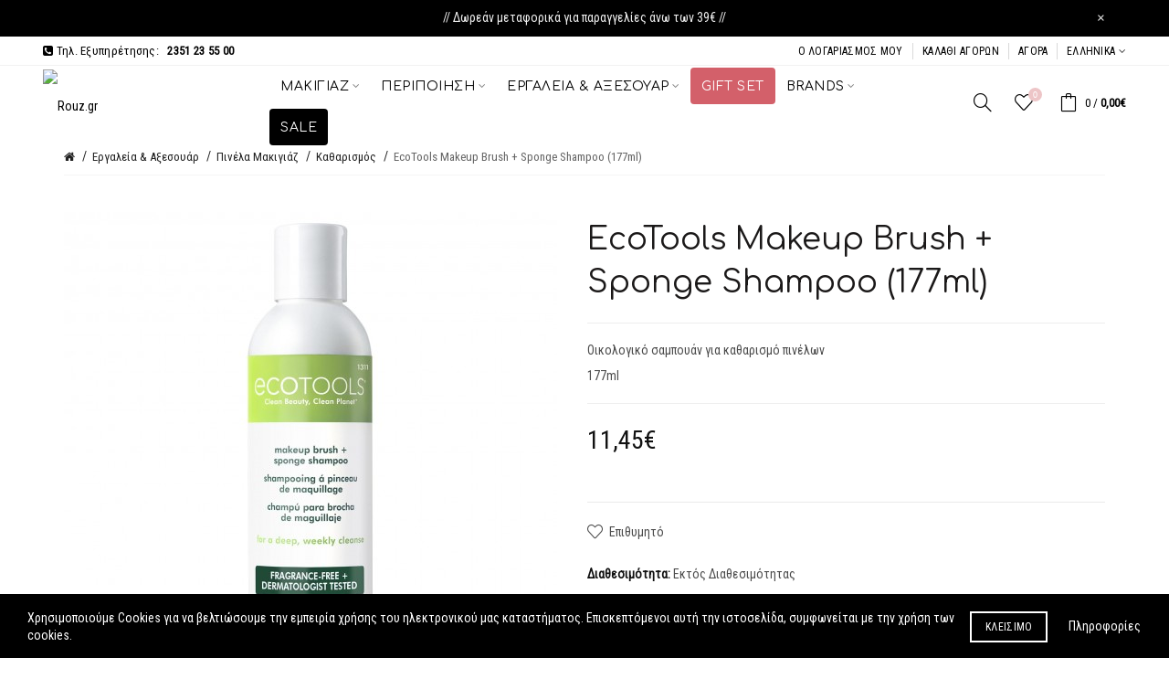

--- FILE ---
content_type: text/html; charset=utf-8
request_url: https://www.rouz.gr/ecotools-makeup-brush-and-sponge-shampoo-177ml
body_size: 22387
content:
<!DOCTYPE html>
<!--[if IE]><![endif]-->
<!--[if IE 8 ]><html dir="ltr" lang="el" class="ie8"><![endif]-->
<!--[if IE 9 ]><html dir="ltr" lang="el" class="ie9"><![endif]-->
<!--[if (gt IE 9)|!(IE)]><!-->
<html dir="ltr" lang="el">
<!--<![endif]-->
<head>
<meta charset="UTF-8" />
<meta name="viewport" content="width=device-width, initial-scale=1">
<meta http-equiv="X-UA-Compatible" content="IE=edge">
<title>EcoTools Makeup Brush + Sponge Shampoo (177ml)</title>
<base href="https://www.rouz.gr/" />
<!-- Load essential resources -->
<script src="catalog/view/javascript/jquery/jquery-2.1.1.min.js" type="text/javascript"></script>
<link href="catalog/view/javascript/bootstrap/css/bootstrap.min.css" rel="stylesheet" media="screen" />
<script src="catalog/view/javascript/bootstrap/js/bootstrap.min.js" type="text/javascript"></script>
<script src="catalog/view/theme/basel/js/slick.min.js"></script>
<script src="catalog/view/theme/basel/js/basel_common.js" type="text/javascript"></script>
<!-- Main stylesheet -->
<link href="catalog/view/theme/basel/stylesheet/stylesheet.css" rel="stylesheet">
<!-- Mandatory Theme Settings CSS -->
<style type="text/css" id="basel-mandatory-css">.top_line {line-height:32px;}.header-main,.header-main .sign-in,#logo {line-height:80px;height:80px;}.sticky-enabled.sticky-active .sticky-header.short:not(.slidedown) .header-main,.sticky-enabled.offset250 .sticky-header.slidedown .header-main,.sticky-enabled.sticky-active .sticky-header.short .header-main .sign-in,.sticky-enabled.sticky-active .sticky-header.short:not(.slidedown) .header-main #logo,.sticky-enabled.sticky-active .header6 .sticky-header.short .header-main #logo {line-height:60px;height:60px;}@media (max-width: 991px) {.header-main,.sticky-enabled.offset250 .sticky-header.slidedown .header-main,#logo,.sticky-enabled.sticky-active .sticky-header.short .header-main #logo {line-height:60px;height:60px;}}.table-cell.menu-cell,.main-menu:not(.vertical) > ul,.main-menu:not(.vertical) > ul > li,.main-menu:not(.vertical) > ul > li > a,.main-menu:not(.vertical) > ul > li.dropdown-wrapper > a .fa-angle-down,.main-menu.vertical .menu-heading {line-height:80px;height:80px;}.sticky-enabled.sticky-active .table-cell.menu-cell:not(.vertical),.sticky-enabled.sticky-active .main-menu:not(.vertical) > ul,.sticky-enabled.sticky-active .main-menu:not(.vertical) > ul > li,.sticky-enabled.sticky-active .main-menu:not(.vertical) > ul > li > a,.sticky-enabled.sticky-active .main-menu:not(.vertical) > ul > li.dropdown-wrapper > a .fa-angle-down {line-height:60px;height:60px;}.full-search-wrapper .search-main input,.full-search-wrapper .search-category select {height:56px;min-height:56px;}@media (min-width: 992px) {.sticky-enabled.sticky-active .header3 .sticky-header-placeholder,.sticky-enabled.offset250 .header5 .header-main {padding-bottom:60px;}}#logo img {max-width:175px;};</style>
<!-- Plugin Stylesheet(s) -->
<link href="catalog/view/javascript/jquery/magnific/magnific-popup.css" type="text/css" rel="stylesheet" media="screen" />
<link href="catalog/view/javascript/jquery/datetimepicker/bootstrap-datetimepicker.min.css" type="text/css" rel="stylesheet" media="screen" />
<link href="//fonts.googleapis.com/css?family=Karla:400,400i,700,700i%7CLora:400,400i%7CSumana%7CRoboto%7CComfortaa%7CAdvent Pro%7CCaudex%7CRoboto Condensed%7C" type="text/css" rel="stylesheet" media="screen" />
<!-- Pluing scripts(s) -->
<script src="catalog/view/javascript/jquery/magnific/jquery.magnific-popup.min.js" type="text/javascript"></script>
<script src="catalog/view/javascript/jquery/datetimepicker/moment.js" type="text/javascript"></script>
<script src="catalog/view/javascript/jquery/datetimepicker/bootstrap-datetimepicker.min.js" type="text/javascript"></script>
<script src="catalog/view/theme/basel/js/theia-sticky-sidebar.min.js" type="text/javascript"></script>
<!-- Page specific meta information -->
<link href="https://www.rouz.gr/ecotools-makeup-brush-and-sponge-shampoo-177ml" rel="canonical" />
<meta property="og:image" content="https://www.rouz.gr/image/cache/catalog/products/ecotools/22/079625013115_v3_1-540x540.jpg" />
<link href="https://www.rouz.gr/image/catalog/favicon-16x16.png" rel="icon" />
<!-- Analytic tools -->
<!-- Custom Color Scheme -->
<style type="text/css" id="basel-color-scheme">a:hover, a:focus, .menu-cell .dropdown-inner a:hover, .link-hover-color:hover, .primary-color, .cm_item .primary-color, .nav-tabs.text-center.nav-tabs-sm > li.active {color:#c23a47;}.primary-bg-color, .widget-title-style2 .widget .widget-title-separator:after, .nav-tabs.text-center.nav-tabs-sm > li.active > a:after,.nav-tabs > li > a:hover,.nav-tabs > li > a:focus,.nav-tabs > li.active > a,.nav-tabs > li.active > a:hover,.nav-tabs > li.active > a:focus {background-color:#c23a47;}div.ui-slider-range.ui-widget-header, .bf-slider-range.ui-slider .ui-slider-handle {background:#c23a47 !important;}.primary-color-border, .nav-tabs {border-color:#c23a47!important;}.top_notificaiton {background-color:#000000;}.top_notificaiton, .top_notificaiton a {color:#eeeeee;}.top_line {background-color:#ffffff;}.top_line, .top_line a {color:#000000;}.top_line .anim-underline:after, .top_line .links ul > li + li:before, .top_line .links .setting-ul > .setting-li:before {background-color:#000000;}.header-style {background-color:#ffffff;}.header-main, .header-main a:not(.btn), .header-main .main-menu > ul > li > a:hover {color:#000000;}.header-main .sign-in:after, .header-main .anim-underline:after, .header-main .sign-in .anim-underline:after {background-color:#000000;}.main-menu:not(.vertical) > ul > li:hover > a > .top, .header-main .shortcut-wrapper:hover .icon-magnifier, .header-main #cart:hover .shortcut-wrapper {opacity:0.8;}.shortcut-wrapper .counter {background-color:#edc5c7;}.header-bottom, .menu-style {background-color:#ffffff;}.menu-style .main-menu a > .top,.menu-style .main-menu a > .fa-angle-down, .menu-style .main-menu .search-trigger {color:#000000;}.menu-tag.sale {background-color:#d41212;}.menu-tag.sale:before {color:#d41212;}.menu-tag.new {background-color:#edc5c7;}.menu-tag.new:before {color:#edc5c7;}.vertical-menu-bg, .vertical-menu-bg.dropdown-content {background-color:#212121;}.main-menu.vertical > ul > li:hover > a {background-color:#d62e6c;}.title_in_bc .breadcrumb-holder {background-color:#111111;}.title_in_bc .breadcrumb-holder, .title_in_bc .breadcrumb-holder .basel-back-btn {color:#f7f7f7;}.title_in_bc .basel-back-btn>i,.title_in_bc .basel-back-btn>i:after {background-color:#f7f7f7;}.btn-primary, a.btn-primary,.btn-neutral {background-color:#000000;color:#ffffff;}.btn-primary:hover,.btn-primary.active,.btn-primary:focus,.btn-default:hover,.btn-default.active,.btn-default:focus {background-color:#3e3e3e!important;color:#ffffff !important;}.btn-contrast-outline {border-color:#c23a47;color:#c23a47;}.btn-contrast, a.btn-contrast, .btn-contrast-outline:hover {background-color:#c23a47;}.sale_badge {background-color:#c23a47;color:#ffffff}.new_badge {background-color:#111111;color:#ffffff}.price, #cart-content .totals tbody > tr:last-child > td:last-child {color:#111111}#footer {background-color:#f8f8f8;}#footer, #footer a, #footer a:hover, #footer h5 {color:#000000;}#footer .footer-copyright:before {background-color:#000000;opacity:0.05;}#footer h5:after {background-color:#edc5c7;}body.boxed-layout {background-color:#ffffff;};</style>
<!-- Custom Fonts -->
<style type="text/css" id="basel-fonts">body,.product-name.main-font,.gridlist .single-product .product-name,.gridlist .single-blog .blog-title,#bc-h1-holder #page-title {font-family:'Roboto Condensed', sans-serif;}b, strong, .nav-tabs > li > a, #cart-content .totals tbody > tr:last-child > td, .main-menu .dropdown-inner .static-menu > ul > li.has-sub > a, .main-menu.vertical > ul > li > a, .table-bordered > thead > tr > td, .table-bordered > tbody > tr > td.total-cell, .table-bordered.totals tbody > tr:last-child > td:last-child, .compare-table table tbody tr td:first-child, .totals-slip .table-holder table tr:last-child td, .panel-group .panel-heading .panel-title, .badge i, .product-style1 .grid .single-product .price-wrapper .btn-outline, .options .name label, .dropdown-inner h4.column-title, .product-style6 .grid .single-product .price, .product-style6 .single-product .btn-contrast {font-weight:700;}.product-name, .blog-title, .product-h1 h1, .contrast-heading, .contrast-font {font-family:'Roboto Condensed', sans-serif;}.promo-style-2 h3, .promo-style-4 h3,.table-bordered > tbody > tr > td.price-cell,.grid .single-product .price,.menu-product .sale-counter div,.table.specification > tbody > tr > td b, .bordered-list-title {font-size:16px;}.table.products .remove,.full-search-wrapper .search-category select,.blog_post .blog_comment,.video-jumbotron p,.compare-table table tbody tr td:first-child,.grid .single-product .product-name,.grid .single-product .product-name:hover,.list .single-product .product-name {font-size:15px;}body,input,textarea,select,.form-control,.icon-element,.main-menu > ul > li,.grid-holder .item,.cm_content .cm_item,.instruction-box .caption a,.btn,a.button,input.button,button.button,a.button-circle,.single-product .price .price-old,.special_countdown p,.list .item.single-product .price-tax, .form-control,label,.icon-element {font-size:14px;}small,.form-control.input-sm,.shortcut-wrapper,.header5 .links > ul > li > a,.header5 .setting-ul > .setting-li > a,.breadcrumb,.sign-up-field .sign-up-respond span,.badge i,.special_countdown div i,.top_line {font-size:13px;}.tooltip,.links ul > li > a,.setting-ul > .setting-li > a,.table.products .product-name,#cart-content .totals, .main-menu.vertical > ul > li > a,.single-blog .banner_wrap .tags a,.bordered-list a {font-size:12px;}h1, h2, h3, h4, h5, h6 {font-family:'Comfortaa', sans-serif;font-weight:400;}.panel-group .panel-heading .panel-title, legend {font-size:20px;}.title_in_bc .login-area h2, .panel-body h2, h3.lined-title.lg, .grid1 .single-blog .blog-title, .grid2 .single-blog .blog-title {font-size:30px;}h1, .product-info .table-cell.right h1#page-title {font-family:'Comfortaa', sans-serif;font-size:34px;font-weight:400;text-transform:none;letter-spacing:0px;}.title_in_bc .breadcrumb-holder #title-holder {font-family:'Comfortaa', sans-serif;}.title_in_bc .breadcrumb-holder #title-holder #page-title, .title_in_bc.tall_height_bc .breadcrumb-holder #title-holder #page-title, .title_in_bc.extra_tall_height_bc .breadcrumb-holder #title-holder #page-title {font-size:31px;font-weight:400;text-transform:uppercase;letter-spacing:0px;}.widget .widget-title .main-title {font-family:'Comfortaa', sans-serif;font-size:25px;font-weight:400;text-transform:uppercase;letter-spacing:0px;}.lang-curr-wrapper h4, .column .widget .widget-title .main-title, #footer h5, .dropdown-inner h4.column-title b, .blog_post .section-title {font-family:'Comfortaa', sans-serif;font-size:17px;font-weight:400;text-transform:uppercase;letter-spacing:0.75px;}.main-menu:not(.vertical) > ul > li > a > .top {font-family:'Comfortaa', sans-serif;font-size:14px;font-weight:400;text-transform:uppercase;letter-spacing:0.5px;};</style>
<!-- Custom CSS -->
<link href="catalog/view/theme/basel/stylesheet/custom.css?v=2021011301" rel="stylesheet">
<style type="text/css" id="basel-custom-css">
;
</style>
<!-- Custom Javascript -->
<script type="text/javascript">
</script>

<script async src="https://www.googletagmanager.com/gtag/js?id=UA-110073879-1"></script>
<script>
  window.dataLayer = window.dataLayer || [];
  function gtag(){dataLayer.push(arguments);}
  gtag('js', new Date());

  gtag('config', 'UA-110073879-1');
</script>


        <script type="text/javascript">
          function facebook_loadScript(url, callback) {
            var script = document.createElement("script");
            script.type = "text/javascript";
            if(script.readyState) {  // only required for IE <9
              script.onreadystatechange = function() {
                if (script.readyState === "loaded" || script.readyState === "complete") {
                  script.onreadystatechange = null;
                  if (callback) {
                    callback();
                  }
                }
              };
            } else {  //Others
              if (callback) {
                script.onload = callback;
              }
            }

            script.src = url;
            document.getElementsByTagName("head")[0].appendChild(script);
          }
        </script>

        <script type="text/javascript">
          (function() {
            var enableCookieBar = 'false';
            if (enableCookieBar === 'true') {
              facebook_loadScript("catalog/view/javascript/facebook/cookieconsent.min.js");

              // loading the css file
              var css = document.createElement("link");
              css.setAttribute("rel", "stylesheet");
              css.setAttribute("type", "text/css");
              css.setAttribute(
                "href",
                "catalog/view/theme/css/facebook/cookieconsent.min.css");
              document.getElementsByTagName("head")[0].appendChild(css);

              window.addEventListener("load", function(){
                function setConsent() {
                  fbq(
                    'consent',
                    this.hasConsented() ? 'grant' : 'revoke'
                  );
                }
                window.cookieconsent.initialise({
                  palette: {
                    popup: {
                      background: '#237afc'
                    },
                    button: {
                      background: '#fff',
                      text: '#237afc'
                    }
                  },
                  cookie: {
                    name: fbq.consentCookieName
                  },
                  type: 'opt-out',
                  showLink: false,
                  content: {
                    dismiss: 'Agree',
                    deny: 'Opt Out',
                    header: 'Our Site Uses Cookies',
                    message: 'By clicking Agree, you agree to our <a class="cc-link" href="https://www.facebook.com/legal/terms/update" target="_blank">terms of service</a>, <a class="cc-link" href="https://www.facebook.com/policies/" target="_blank">privacy policy</a> and <a class="cc-link" href="https://www.facebook.com/policies/cookies/" target="_blank">cookies policy</a>.'
                  },
                  layout: 'basic-header',
                  location: true,
                  revokable: true,
                  onInitialise: setConsent,
                  onStatusChange: setConsent,
                  onRevokeChoice: setConsent
                }, function (popup) {
                  // If this isn't open, we know that we can use cookies.
                  if (!popup.getStatus() && !popup.options.enabled) {
                    popup.setStatus(cookieconsent.status.dismiss);
                  }
                });
              });
            }
          })();
        </script>

        <script type="text/javascript">
          (function() {
            !function(f,b,e,v,n,t,s){if(f.fbq)return;n=f.fbq=function(){n.callMethod?
            n.callMethod.apply(n,arguments):n.queue.push(arguments)};if(!f._fbq)f._fbq=n;
            n.push=n;n.loaded=!0;n.version='2.0';n.queue=[];t=b.createElement(e);t.async=!0;
            t.src=v;s=b.getElementsByTagName(e)[0];s.parentNode.insertBefore(t,s)}(window,
            document,'script','https://connect.facebook.net/en_US/fbevents.js');

            var enableCookieBar = 'false';
            if (enableCookieBar === 'true') {
              fbq.consentCookieName = 'fb_cookieconsent_status';

              (function() {
                function getCookie(t){var i=("; "+document.cookie).split("; "+t+"=");if(2==i.length)return i.pop().split(";").shift()}
                var consentValue = getCookie(fbq.consentCookieName);
                fbq('consent', consentValue === 'dismiss' ? 'grant' : 'revoke');
              })();
            }

            // system auto generated facebook_pixel.js, DO NOT MODIFY
pixel_script_filename = 'catalog/view/javascript/facebook/facebook_pixel_2_1_10.js';
// system auto generated facebook_pixel.js, DO NOT MODIFY
              facebook_loadScript(
                pixel_script_filename,
                function() {
                  var params = {
    "agent": "exopencart-2.3.0.2-2.1.10"
};
                  _facebookAdsExtension.facebookPixel.init(
                    '115149675875944',
                    {},
                    params);
                                      _facebookAdsExtension.facebookPixel.firePixel(
                      JSON.parse('{\"event_name\":\"ViewContent\",\"content_type\":\"product\",\"content_ids\":[\"5045\"],\"value\":9.23,\"currency\":\"EUR\",\"content_name\":\"EcoTools Makeup Brush + Sponge Shampoo (177ml)\",\"num_items\":1}'));
                                  });
                      })();
        </script>
      

                            <script type="text/javascript">
                  (function(a,b,c,d,e,f,g){a['SkroutzAnalyticsObject']=e;a[e]= a[e] || function(){
                    (a[e].q = a[e].q || []).push(arguments);};f=b.createElement(c);f.async=true;
                    f.src=d;g=b.getElementsByTagName(c)[0];g.parentNode.insertBefore(f,g);
                  })(window,document,'script','https://analytics.skroutz.gr/analytics.min.js','skroutz_analytics');
                
                  skroutz_analytics('session', 'connect', 'SA-4681-0395');
                </script>
                        
</head>
<body class="product-product-5045 product-style1 names-c global-cart-bag sticky-enabled compare_disabled hide_ex_tax basel-back-btn-disabled wide_container widget-title-style2 minimal_inline_bc">
<div class="main-menu-wrapper hidden-md hidden-lg">
<ul class="mobile-top">
    <li class="mobile-lang-curr"></li>
        <li class="search">
        <div class="search-holder-mobile">
        <input type="text" name="search-mobile" value="" placeholder="" class="form-control" /><a class="fa fa-search"></a>
        </div>
    </li>
    </ul>
<ul class="categories">
<!-- Mega menu -->
<!-- Top level items -->
<li class=" has-sub dropdown-wrapper from-bottom">
<a href="/makigiaz" class=" ">
<span class="top">Μακιγιάζ</span><i class='fa fa-angle-down'></i></a>
<!-- Sub Menu items -->
<div class="dropdown-content sub-holder dropdown-left " style="width:825px;">
<div class="dropdown-inner">
<div class="row">
<div class="col-xs-12 col-sm-3 ">
<div class="menu-item">
<h4 class="column-title"><b><a href="/makigiaz/makigiaz-proswpou" class="">Πρόσωπο</a></b></h4>
<!-- CATEGORIES CONTENT -->
<div class="categories">
<div class="row"><div class="col-sm-12 static-menu"><ul><li><a href="https://www.rouz.gr/makigiaz/makigiaz-proswpou/primer-proswpou">Primer</a></li><li><a href="https://www.rouz.gr/makigiaz/makigiaz-proswpou/foundation-makeup-proswpou">Foundation Makeup</a></li><li><a href="https://www.rouz.gr/makigiaz/makigiaz-proswpou/concealer">Concealer</a></li><li><a href="https://www.rouz.gr/makigiaz/makigiaz-proswpou/colour-corrector">Colour Corrector</a></li><li><a href="https://www.rouz.gr/makigiaz/makigiaz-proswpou/bb-and-cc-creams">BB &amp; CC Creams</a></li><li><a href="https://www.rouz.gr/makigiaz/makigiaz-proswpou/poudres-proswpou">Πούδρες</a></li><li><a href="https://www.rouz.gr/makigiaz/makigiaz-proswpou/rouz">Ρουζ</a></li><li><a href="https://www.rouz.gr/makigiaz/makigiaz-proswpou/contouring">Contouring</a></li><li><a href="https://www.rouz.gr/makigiaz/makigiaz-proswpou/bronzing">Bronzing</a></li><li><a href="https://www.rouz.gr/makigiaz/makigiaz-proswpou/highlighting">Highlighting</a></li><li><a href="https://www.rouz.gr/makigiaz/makigiaz-proswpou/setting-kai-fixing-spray">Setting &amp; Fixing Spray</a></li><li><a href="https://www.rouz.gr/makigiaz/makigiaz-proswpou/paletes-proswpou">Παλέτες Προσώπου</a></li></ul></div></div></div>
</div>
</div>
<div class="col-xs-12 col-sm-3 ">
<div class="menu-item">
<h4 class="column-title"><b><a href="/makigiaz/makigiaz-matiwn" class="">Μάτια</a></b></h4>
<!-- CATEGORIES CONTENT -->
<div class="categories">
<div class="row"><div class="col-sm-12 static-menu"><ul><li><a href="https://www.rouz.gr/makigiaz/makigiaz-matiwn/eye-primer">Primer Ματιών</a></li><li><a href="https://www.rouz.gr/makigiaz/makigiaz-matiwn/skies-matiwn-kai-paletes-skiwn">Σκιές &amp; Παλέτες Σκιών</a></li><li><a href="https://www.rouz.gr/makigiaz/makigiaz-matiwn/molyvia-matiwn">Μολύβια Ματιών</a></li><li><a href="https://www.rouz.gr/makigiaz/makigiaz-matiwn/eyeliners">Eyeliners</a></li><li><a href="https://www.rouz.gr/makigiaz/makigiaz-matiwn/mascara">Μάσκαρα</a></li><li><a href="https://www.rouz.gr/makigiaz/makigiaz-matiwn/vlefarides">Βλεφαρίδες</a></li><li><a href="https://www.rouz.gr/makigiaz/makigiaz-matiwn/glitter">Glitter</a></li><li><a href="https://www.rouz.gr/makigiaz/makigiaz-matiwn/frydia">Φρύδια</a></li><li><a href="https://www.rouz.gr/ergaleia-kai-aksesouar/aksesouar-proswpou/aksesouar-pseftikwn-vlefaridwn">Ψεύτικες Βλεφαρίδες</a></li><li><a href="https://www.rouz.gr/ergaleia-kai-aksesouar/aksesouar-proswpou/kolles-pseftikwn-vlefaridwn">Κόλλες Ψεύτικων Βλεφαρίδων</a></li></ul></div></div></div>
</div>
</div>
<div class="col-xs-12 col-sm-3 ">
<div class="menu-item">
<h4 class="column-title"><b><a href="/makigiaz/makigiaz-xeiliwn" class="">Χείλη</a></b></h4>
<!-- CATEGORIES CONTENT -->
<div class="categories">
<div class="row"><div class="col-sm-12 static-menu"><ul><li><a href="https://www.rouz.gr/makigiaz/makigiaz-xeiliwn/primer-balm-scrub-xeiliwn">Primer - Balm - Scrub</a></li><li><a href="https://www.rouz.gr/makigiaz/makigiaz-xeiliwn/molyvia-xeiliwn">Μολύβια Χειλιών</a></li><li><a href="https://www.rouz.gr/makigiaz/makigiaz-xeiliwn/kragion">Κραγιόν</a></li><li><a href="https://www.rouz.gr/makigiaz/makigiaz-xeiliwn/liquid-lipstick">Υγρά Κραγιόν</a></li><li><a href="https://www.rouz.gr/makigiaz/makigiaz-xeiliwn/lip-gloss">Lip Gloss</a></li><li><a href="https://www.rouz.gr/makigiaz/makigiaz-xeiliwn/lip-topper">Lip Topper</a></li><li><a href="https://www.rouz.gr/makigiaz/makigiaz-xeiliwn/paletes-xeiliwn">Παλέτες Χειλιών</a></li></ul></div></div></div>
</div>
</div>
<div class="col-xs-12 col-sm-3 ">
<div class="menu-item">
<h4 class="column-title"><b><a href="/nyxia" class="">Νύχια</a></b></h4>
<!-- CATEGORIES CONTENT -->
<div class="categories">
<div class="row"><div class="col-sm-12 static-menu"><ul><li><a href="https://www.rouz.gr/nyxia/vernikia-nyxiwn">Βερνίκια Νυχιών</a></li><li><a href="https://www.rouz.gr/nyxia/base-coats">Base Coats</a></li><li><a href="https://www.rouz.gr/nyxia/top-coats">Top Coats</a></li><li><a href="https://www.rouz.gr/nyxia/peripoiisi-kai-therapeies-nyxiwn">Περιποίηση &amp; Θεραπείες Νυχιών</a></li></ul></div></div></div>
</div>
</div>
</div><span class="border"></span><div class="row"><div class="col-xs-12 col-sm-3 ">
<div class="menu-item">
<h4 class="column-title"><b><a href="/makigiaz/paletes-kai-set" class="">Παλέτες &amp; Σετ</a></b></h4>
<!-- CATEGORIES CONTENT -->
<div class="categories">
<div class="row"></div></div>
</div>
</div>
<div class="col-xs-12 col-sm-3 ">
<div class="menu-item">
<h4 class="column-title"><b><a href="/ergaleia-kai-aksesouar/pinela-makigiaz" class="">Πινέλα</a></b></h4>
<!-- CATEGORIES CONTENT -->
<div class="categories">
<div class="row"></div></div>
</div>
</div>
<div class="col-xs-12 col-sm-3 ">
<div class="menu-item">
<h4 class="column-title"><b><a href="/ergaleia-kai-aksesouar/aksesouar-proswpou/sfouggarakia-makigiaz" class="">Σφουγγαράκια</a></b></h4>
<!-- CATEGORIES CONTENT -->
<div class="categories">
<div class="row"></div></div>
</div>
</div>
</div> <!-- row -->
</div>
</div>
</li><!-- Top level items -->
<li class=" has-sub dropdown-wrapper from-bottom">
<a href="/peripoiisi" class=" ">
<span class="top">Περιποίηση</span><i class='fa fa-angle-down'></i></a>
<!-- Sub Menu items -->
<div class="dropdown-content sub-holder dropdown-left " style="width:825px;">
<div class="dropdown-inner">
<div class="row">
<div class="col-xs-12 col-sm-3 ">
<div class="menu-item">
<h4 class="column-title"><b><a href="/peripoiisi/peripoiisi-proswpou" class="">Πρόσωπο</a></b></h4>
<!-- CATEGORIES CONTENT -->
<div class="categories">
<div class="row"><div class="col-sm-12 static-menu"><ul><li><a href="https://www.rouz.gr/peripoiisi/peripoiisi-proswpou/katharismos-kai-ntemakigiaz">Καθαρισμός &amp; Ντεμακιγιάζ</a></li><li><a href="https://www.rouz.gr/peripoiisi/peripoiisi-proswpou/maskes-kai-therapeies">Μάσκες &amp; Θεραπείες</a></li><li><a href="https://www.rouz.gr/peripoiisi/peripoiisi-proswpou/enydatwsi-kremes">Ενυδάτωση - Κρέμες</a></li><li><a href="https://www.rouz.gr/peripoiisi/peripoiisi-proswpou/oros-vlefaridwn">Ορός Βλεφαρίδων</a></li><li><a href="https://www.rouz.gr/peripoiisi/peripoiisi-proswpou/maskes-omorfias">Μάσκες Ομορφιάς</a></li></ul></div></div></div>
</div>
</div>
<div class="col-xs-12 col-sm-3 ">
<div class="menu-item">
<h4 class="column-title"><b><a href="/peripoiisi/peripoiisi-swmatos" class="">Σώμα</a></b></h4>
<!-- CATEGORIES CONTENT -->
<div class="categories">
<div class="row"><div class="col-sm-12 static-menu"><ul><li><a href="https://www.rouz.gr/peripoiisi/peripoiisi-swmatos/self-tan">Αυτομαυριστικά</a></li><li><a href="https://www.rouz.gr/peripoiisi/peripoiisi-swmatos/proionta-xeriwn">Προϊόντα Χεριών</a></li><li><a href="https://www.rouz.gr/peripoiisi/peripoiisi-swmatos/enydatwsi-swmatos">Ενυδάτωση Σώματος</a></li><li><a href="https://www.rouz.gr/peripoiisi/peripoiisi-swmatos/body-mist">Body Mist</a></li><li><a href="https://www.rouz.gr/peripoiisi/peripoiisi-swmatos/aitheria-elaia">Αιθέρια Έλαια</a></li></ul></div></div></div>
</div>
</div>
<div class="col-xs-12 col-sm-3 ">
<div class="menu-item">
<h4 class="column-title"><b><a href="/peripoiisi/peripoiisi-malliwn" class="">Μαλλιά</a></b></h4>
<!-- CATEGORIES CONTENT -->
<div class="categories">
<div class="row"><div class="col-sm-12 static-menu"><ul><li><a href="https://www.rouz.gr/peripoiisi/peripoiisi-malliwn/sampouan">Σαμπουάν</a></li><li><a href="https://www.rouz.gr/peripoiisi/peripoiisi-malliwn/conditioners">Conditioners</a></li><li><a href="https://www.rouz.gr/peripoiisi/peripoiisi-malliwn/dry-shampoo">Ξηρό Σαμπουάν</a></li><li><a href="https://www.rouz.gr/peripoiisi/peripoiisi-malliwn/maskes-malliwn">Μάσκες Μαλλιών</a></li><li><a href="https://www.rouz.gr/peripoiisi/peripoiisi-malliwn/therapeies-malliwn">Θεραπείες Μαλλιών</a></li><li><a href="https://www.rouz.gr/peripoiisi/peripoiisi-malliwn/hairstyling">Προϊόντα Hairstyling</a></li></ul></div></div></div>
</div>
</div>
<div class="col-xs-12 col-sm-3 ">
<div class="menu-item">
<h4 class="column-title"><b><a href="/arwmata" class="">Αρώματα</a></b></h4>
<!-- CATEGORIES CONTENT -->
<div class="categories">
<div class="row"><div class="col-sm-12 static-menu"><ul><li><a href="https://www.rouz.gr/arwmata/gynaikeia-arwmata">Γυναικεία Αρώματα</a></li><li><a href="https://www.rouz.gr/arwmata/andrika-arwmata">Ανδρικά Αρώματα</a></li><li><a href="https://www.rouz.gr/ergaleia-kai-aksesouar/arwmata-xwrou">Αρώματα Χώρου</a></li></ul></div></div></div>
</div>
</div>
</div><span class="border"></span><div class="row"><div class="col-xs-12 col-sm-4 ">
<div class="menu-item">
<h4 class="column-title"><b><a href="/fysika-kallyntika" class="">Φυσικά Καλλυντικά</a></b></h4>
<!-- CATEGORIES CONTENT -->
<div class="categories">
<div class="row"><div class="col-sm-12 static-menu"><ul><li><a href="https://www.rouz.gr/fysika-kallyntika/fysiko-ladi-malliwn">Λάδι Μαλλιών</a></li></ul></div></div></div>
</div>
</div>
<div class="col-xs-12 col-sm-3 ">
<div class="menu-item">
<h4 class="column-title"><b><a href="/peripoiisi/antiliaki-prostasia" class="">Αντηλιακή Προστασία</a></b></h4>
<!-- CATEGORIES CONTENT -->
<div class="categories">
<div class="row"><div class="col-sm-12 static-menu"><ul><li><a href="https://www.rouz.gr/peripoiisi/antiliaki-prostasia/antiliaka">Αντηλιακά</a></li><li><a href="https://www.rouz.gr/peripoiisi/antiliaki-prostasia/mavrisma">Μαύρισμα</a></li><li><a href="https://www.rouz.gr/peripoiisi/antiliaki-prostasia/frontida-after-sun">Φροντίδα After Sun</a></li></ul></div></div></div>
</div>
</div>
</div> <!-- row -->
</div>
</div>
</li><!-- Top level items -->
<li class=" has-sub dropdown-wrapper from-bottom">
<a href="/ergaleia-kai-aksesouar" class=" ">
<span class="top">Εργαλεία &amp; Αξεσουάρ</span><i class='fa fa-angle-down'></i></a>
<!-- Sub Menu items -->
<div class="dropdown-content sub-holder dropdown-left " style="width:825px;">
<div class="dropdown-inner">
<div class="row">
<div class="col-xs-12 col-sm-3 ">
<div class="menu-item">
<h4 class="column-title"><b><a href="/ergaleia-kai-aksesouar/pinela-makigiaz" class="">Πινέλα</a></b></h4>
<!-- CATEGORIES CONTENT -->
<div class="categories">
<div class="row"><div class="col-sm-12 static-menu"><ul><li><a href="https://www.rouz.gr/ergaleia-kai-aksesouar/pinela-makigiaz/pinela-proswpou">Προσώπου</a></li><li><a href="https://www.rouz.gr/ergaleia-kai-aksesouar/pinela-makigiaz/pinela-matiwn-kai-frydiwn">Ματιών &amp; Φρυδιών</a></li><li><a href="https://www.rouz.gr/ergaleia-kai-aksesouar/pinela-makigiaz/pinela-xeiliwn">Χειλιών</a></li><li><a href="https://www.rouz.gr/ergaleia-kai-aksesouar/pinela-makigiaz/katharismos-pinelwn">Καθαρισμός</a></li><li><a href="https://www.rouz.gr/ergaleia-kai-aksesouar/pinela-makigiaz/set-pinelwn">Σετ Πινέλων</a></li><li><a href="https://www.rouz.gr/ergaleia-kai-aksesouar/pinela-makigiaz/taktopoiisi-kai-organizer-pinelwn">Τακτοποίηση &amp; Organizer Πινέλων</a></li></ul></div></div></div>
</div>
</div>
<div class="col-xs-12 col-sm-3 ">
<div class="menu-item">
<h4 class="column-title"><b><a href="/ergaleia-kai-aksesouar/aksesouar-proswpou" class="">Προσώπου</a></b></h4>
<!-- CATEGORIES CONTENT -->
<div class="categories">
<div class="row"><div class="col-sm-12 static-menu"><ul><li><a href="https://www.rouz.gr/ergaleia-kai-aksesouar/aksesouar-proswpou/sfouggarakia-makigiaz">Σφουγγαράκια Μακιγιάζ</a></li><li><a href="https://www.rouz.gr/ergaleia-kai-aksesouar/aksesouar-proswpou/syskeues-katharismou-kai-peripoiisis">Συσκευές Καθαρισμού &amp; Περιποίησης</a></li><li><a href="https://www.rouz.gr/ergaleia-kai-aksesouar/aksesouar-proswpou/psalidakia-vlefaridwn">Ψαλιδάκια Βλεφαρίδων</a></li><li><a href="https://www.rouz.gr/ergaleia-kai-aksesouar/aksesouar-proswpou/tsimpidakia">Τσιμπιδάκια</a></li><li><a href="https://www.rouz.gr/ergaleia-kai-aksesouar/aksesouar-proswpou/aksesouar-pseftikwn-vlefaridwn">Ψεύτικες Βλεφαρίδες</a></li><li><a href="https://www.rouz.gr/ergaleia-kai-aksesouar/aksesouar-proswpou/kolles-pseftikwn-vlefaridwn">Κόλλες Ψεύτικων Βλεφαρίδων</a></li><li><a href="https://www.rouz.gr/ergaleia-kai-aksesouar/aksesouar-proswpou/ergaleia-pseftikwn-vlefaridwn">Εργαλεία Ψεύτικων Βλεφαρίδων</a></li><li><a href="https://www.rouz.gr/ergaleia-kai-aksesouar/aksesouar-proswpou/kathreftes">Καθρέφτες</a></li><li><a href="https://www.rouz.gr/ergaleia-kai-aksesouar/aksesouar-proswpou/maskes-prostasias">Μάσκες Προστασίας</a></li></ul></div></div></div>
</div>
</div>
<div class="col-xs-12 col-sm-3 ">
<div class="menu-item">
<h4 class="column-title"><b><a href="/ergaleia-kai-aksesouar/aksesouar-malliwn" class="">Μαλλιών</a></b></h4>
<!-- CATEGORIES CONTENT -->
<div class="categories">
<div class="row"><div class="col-sm-12 static-menu"><ul><li><a href="https://www.rouz.gr/ergaleia-kai-aksesouar/aksesouar-malliwn/vourtses-malliwn">Βούρτσες Μαλλιών</a></li><li><a href="https://www.rouz.gr/ergaleia-kai-aksesouar/aksesouar-malliwn/xtenes-malliwn">Χτένες</a></li><li><a href="https://www.rouz.gr/ergaleia-kai-aksesouar/aksesouar-malliwn/aksesouar-kokalakia-tsimpidakia-malliwn">Αξεσουάρ - Κοκαλάκια - Τσιμπιδάκια</a></li></ul></div></div></div>
</div>
</div>
<div class="col-xs-12 col-sm-3 ">
<div class="menu-item">
<h4 class="column-title"><b><a href="/ergaleia-kai-aksesouar/aksesouar-nyxiwn" class="">Νύχια</a></b></h4>
<!-- CATEGORIES CONTENT -->
<div class="categories">
<div class="row"><div class="col-sm-12 static-menu"><ul><li><a href="https://www.rouz.gr/ergaleia-kai-aksesouar/aksesouar-nyxiwn/limes">Λίμες</a></li><li><a href="https://www.rouz.gr/ergaleia-kai-aksesouar/aksesouar-nyxiwn/ergaleia-manikiour-pentikiour">Εργαλεία Μανικιούρ - Πεντικιούρ</a></li></ul></div></div></div>
</div>
</div>
</div><span class="border"></span><div class="row"><div class="col-xs-12 col-sm-3 ">
<div class="menu-item">
<h4 class="column-title"><b><a href="/ergaleia-kai-aksesouar/neseser-kallyntikwn" class="">Νεσεσέρ Καλλυντικών</a></b></h4>
<!-- CATEGORIES CONTENT -->
<div class="categories">
<div class="row"></div></div>
</div>
</div>
<div class="col-xs-12 col-sm-3 ">
<div class="menu-item">
<h4 class="column-title"><b><a href="/ergaleia-kai-aksesouar/arwmata-xwrou" class="">Αρώματα Χώρου</a></b></h4>
<!-- CATEGORIES CONTENT -->
<div class="categories">
<div class="row"></div></div>
</div>
</div>
<div class="col-xs-12 col-sm-3 ">
<div class="menu-item">
<h4 class="column-title"><b><a href="/ergaleia-kai-aksesouar/eswrouxa" class="">Εσώρουχα</a></b></h4>
<!-- CATEGORIES CONTENT -->
<div class="categories">
<div class="row"></div></div>
</div>
</div>
</div> <!-- row -->
</div>
</div>
</li><!-- Top level items -->
<li class="giftsetmenu">
<a href="/gift-set" class=" ">
<span class="top">Gift Set</span></a>
</li><!-- Top level items -->
<li class=" has-sub dropdown-wrapper from-bottom">
<a href="/index.php?route=product/manufacturer" class=" ">
<span class="top">Brands</span><i class='fa fa-angle-down'></i></a>
<!-- Sub Menu items -->
<div class="dropdown-content sub-holder dropdown-left " style="width:420px;">
<div class="dropdown-inner">
<div class="row">
<div class="col-xs-12 col-sm-12 ">
<div class="menu-item">
<!-- HTML CONTENT -->
<div class="html hover-menu">
<div class="col-sm-6 static-menu">
<ul>
<li><a href="/Real-Techniques?sort=p.model&order=DESC">REAL TECHNIQUES</a></li>
<li><a href="/Scandal-Beauty?sort=p.model&order=DESC">SCANDAL BEAUTY</a></li>
<li><a href="/Makeup-Revolution?sort=p.model&order=DESC">MAKEUP REVOLUTION</a></li>
<li><a href="/LaRoc-Cosmetics?sort=p.model&order=DESC">LAROC COSMETICS</a></li>
<li><a href="/Dermacol?sort=p.model&order=DESC">DERMACOL</a></li>
<li><a href="/Max-Factor?sort=p.model&order=DESC">MAX FACTOR</a></li>
<li><a href="/Bourjois?sort=p.model&order=DESC">BOURJOIS</a></li>
<li><a href="/Maybelline-New-York?sort=p.model&order=DESC">MAYBELLINE NEW YORK</a></li>
<li><a href="/L-Oreal-Paris?sort=p.model&order=DESC">L'OREAL PARIS</a></li>
<li><a href="/Rimmel-London?sort=p.model&order=DESC">RIMMEL LONDON</a></li>
<li><a href="/Physicians-Formula?sort=p.model&order=DESC">PHYSICIANS FORMULA</a></li>
<li><a href="/Profusion?sort=p.model&order=DESC">PROFUSION</a></li>
<li><a href="/Batiste?sort=p.model&order=DESC">BATISTE</a></li>
</ul>
</div>
<div class="col-sm-6 static-menu">
<ul>
<li><a href="/W7-Cosmetics?sort=p.model&order=DESC">W7 COSMETICS</a></li>
<li><a href="/Olaplex?sort=p.model&order=DESC">OLAPLEX</a></li>
<li><a href="/Tools-For-Beauty?sort=p.model&order=DESC">TOOLS FOR BEAUTY</a></li>
<li><a href="/ILU?sort=p.model&order=DESC">ILU</a></li>
<li><a href="/Lussoni?sort=p.model&order=DESC">LUSSONI</a></li>
<li><a href="/Kashoki?sort=p.model&order=DESC">KASHOKI</a></li>
<li><a href="/L-A-Girl?sort=p.model&order=DESC">L.A. GIRL</a></li>
<li><a href="/Duo?sort=p.model&order=DESC">DUO</a></li>
<li><a href="/Sunkissed?sort=p.model&order=DESC">SUNKISSED</a></li>
<li><a href="/elf-Cosmetics?sort=p.model&order=DESC">E.L.F. COSMETICS</a></li>
<li><a href="/EcoTools?sort=p.model&order=DESC">ECOTOOLS</a></li>
<li><a href="/Sleek-MakeUP?sort=p.model&order=DESC">SLEEK MAKEUP</a></li>
<li><a href="/index.php?route=product/manufacturer"><strong>Περισσότερα Brands...</strong></a></li>
</ul>
</div></div>
</div>
</div>
</div> <!-- row -->
</div>
</div>
</li><!-- Top level items -->
<li class="blackfridaymenu">
<a href="/sale" class=" ">
<span class="top">Sale</span></a>
</li></ul>
<ul class="categories">
    <li class="static-link"><a class="anim-underline"  href="https://www.rouz.gr/index.php?route=account/account" title="Ο Λογαριασμός μου">Ο Λογαριασμός μου</a></li>
<li class="static-link"><a class="anim-underline"  href="https://www.rouz.gr/index.php?route=checkout/cart" title="Καλάθι Αγορών">Καλάθι Αγορών</a></li>
<li class="static-link"><a class="anim-underline"  href="https://www.rouz.gr/index.php?route=checkout/checkout" title="Αγορά">Αγορά</a></li>
</ul>
</div>
<span class="body-cover menu-closer"></span><div class="outer-container main-wrapper">
<div class="top_notificaiton">
  <div class="container has-close  text-center">
    <div class="table">
    <div class="table-cell w100"><div class="ellipsis-wrap">// Δωρεάν μεταφορικά για παραγγελίες άνω των 39€ //</div></div>
        <div class="table-cell text-right">
    <a onClick="addCookie('basel_top_promo', 1, 30);$(this).closest('.top_notificaiton').slideUp();" class="top_promo_close">&times;</a>
    </div>
        </div>
  </div>
</div>
<div class="header-wrapper header2 fixed-header-possible">

<div class="top_line">
  <div class="container full-width">
  	<div class="table">
        <div class="table-cell left sm-text-center xs-text-center">
            <div class="promo-message"><a href="tel:2351235500"><i class="fa fa-phone-square"></i> Τηλ. Εξυπηρέτησης: <span style="margin-left:6px; border-bottom: 1px solid rgba(255,255,255,0.3); font-weight: bold;">2351 23 55 00</a></span></div>
        </div>
        <div class="table-cell text-right hidden-xs hidden-sm">
            <div class="links">
            <ul>
            <li class="static-link"><a class="anim-underline"  href="https://www.rouz.gr/index.php?route=account/account" title="Ο Λογαριασμός μου">Ο Λογαριασμός μου</a></li>
<li class="static-link"><a class="anim-underline"  href="https://www.rouz.gr/index.php?route=checkout/cart" title="Καλάθι Αγορών">Καλάθι Αγορών</a></li>
<li class="static-link"><a class="anim-underline"  href="https://www.rouz.gr/index.php?route=checkout/checkout" title="Αγορά">Αγορά</a></li>
            </ul>
                        <div class="setting-ul">
            <div class="setting-li dropdown-wrapper from-left lang-curr-trigger nowrap"><a>
            <span><span>Ελληνικά</span></span>
            </a>
            <div class="dropdown-content dropdown-right lang-curr-wrapper">
            <div class="option">
<h4>Γλώσσα</h4>
<p><span class="anim-underline active">Ελληνικά</span></p>
<p><a class="anim-underline" onclick="$('input[name=\'code\']').attr('value', 'en-gb'); $('#form-language').submit();">
English</a></p>
<select name="language-select" id="language-select" class="-hidden-md -hidden-lg">
<option value="el-gr" selected="selected">Ελληνικά</option>
<option value="en-gb">English</option>
</select>
<form action="https://www.rouz.gr/index.php?route=common/language/language" method="post" enctype="multipart/form-data" id="form-language">
<input type="hidden" name="code" id="lang-code" value="" />
<input type="hidden" name="redirect" value="https://www.rouz.gr/ecotools-makeup-brush-and-sponge-shampoo-177ml?_route_=ecotools-makeup-brush-and-sponge-shampoo-177ml" />
</form>
<script type="text/javascript">
$(document).ready(function() {
$('.mobile-lang-curr').addClass('has-l');
$('#language-select').appendTo('.mobile-lang-curr');
});
</script>
</div>
                        </div>
            </div>
            </div>
                        </div>
        </div>
    </div> <!-- .table ends -->
  </div> <!-- .container ends -->
</div> <!-- .top_line ends -->
<span class="table header-main sticky-header-placeholder">&nbsp;</span>
<div class="sticky-header outer-container header-style">
  <div class="container full-width">
    <div class="table header-main menu-aligned-center">
    
    <div class="table-cell text-left w20 logo">
    	        <div id="logo">
    	<a href="https://www.rouz.gr/index.php?route=common/home"><img src="https://www.rouz.gr/image/catalog/Logo-RouzGR.png" title="Rouz.gr" alt="Rouz.gr" /></a>
        </div>
    	    </div>
    
        <div class="table-cell text-center w60 menu-cell hidden-xs hidden-sm">
        <div class="main-menu">
            <ul class="categories">
               
                <!-- Mega menu -->
                                <!-- Top level items -->
<li class=" has-sub dropdown-wrapper from-bottom">
<a href="/makigiaz" class=" ">
<span class="top">Μακιγιάζ</span><i class='fa fa-angle-down'></i></a>
<!-- Sub Menu items -->
<div class="dropdown-content sub-holder dropdown-left " style="width:825px;">
<div class="dropdown-inner">
<div class="row">
<div class="col-xs-12 col-sm-3 ">
<div class="menu-item">
<h4 class="column-title"><b><a href="/makigiaz/makigiaz-proswpou" class="">Πρόσωπο</a></b></h4>
<!-- CATEGORIES CONTENT -->
<div class="categories">
<div class="row"><div class="col-sm-12 static-menu"><ul><li><a href="https://www.rouz.gr/makigiaz/makigiaz-proswpou/primer-proswpou">Primer</a></li><li><a href="https://www.rouz.gr/makigiaz/makigiaz-proswpou/foundation-makeup-proswpou">Foundation Makeup</a></li><li><a href="https://www.rouz.gr/makigiaz/makigiaz-proswpou/concealer">Concealer</a></li><li><a href="https://www.rouz.gr/makigiaz/makigiaz-proswpou/colour-corrector">Colour Corrector</a></li><li><a href="https://www.rouz.gr/makigiaz/makigiaz-proswpou/bb-and-cc-creams">BB &amp; CC Creams</a></li><li><a href="https://www.rouz.gr/makigiaz/makigiaz-proswpou/poudres-proswpou">Πούδρες</a></li><li><a href="https://www.rouz.gr/makigiaz/makigiaz-proswpou/rouz">Ρουζ</a></li><li><a href="https://www.rouz.gr/makigiaz/makigiaz-proswpou/contouring">Contouring</a></li><li><a href="https://www.rouz.gr/makigiaz/makigiaz-proswpou/bronzing">Bronzing</a></li><li><a href="https://www.rouz.gr/makigiaz/makigiaz-proswpou/highlighting">Highlighting</a></li><li><a href="https://www.rouz.gr/makigiaz/makigiaz-proswpou/setting-kai-fixing-spray">Setting &amp; Fixing Spray</a></li><li><a href="https://www.rouz.gr/makigiaz/makigiaz-proswpou/paletes-proswpou">Παλέτες Προσώπου</a></li></ul></div></div></div>
</div>
</div>
<div class="col-xs-12 col-sm-3 ">
<div class="menu-item">
<h4 class="column-title"><b><a href="/makigiaz/makigiaz-matiwn" class="">Μάτια</a></b></h4>
<!-- CATEGORIES CONTENT -->
<div class="categories">
<div class="row"><div class="col-sm-12 static-menu"><ul><li><a href="https://www.rouz.gr/makigiaz/makigiaz-matiwn/eye-primer">Primer Ματιών</a></li><li><a href="https://www.rouz.gr/makigiaz/makigiaz-matiwn/skies-matiwn-kai-paletes-skiwn">Σκιές &amp; Παλέτες Σκιών</a></li><li><a href="https://www.rouz.gr/makigiaz/makigiaz-matiwn/molyvia-matiwn">Μολύβια Ματιών</a></li><li><a href="https://www.rouz.gr/makigiaz/makigiaz-matiwn/eyeliners">Eyeliners</a></li><li><a href="https://www.rouz.gr/makigiaz/makigiaz-matiwn/mascara">Μάσκαρα</a></li><li><a href="https://www.rouz.gr/makigiaz/makigiaz-matiwn/vlefarides">Βλεφαρίδες</a></li><li><a href="https://www.rouz.gr/makigiaz/makigiaz-matiwn/glitter">Glitter</a></li><li><a href="https://www.rouz.gr/makigiaz/makigiaz-matiwn/frydia">Φρύδια</a></li><li><a href="https://www.rouz.gr/ergaleia-kai-aksesouar/aksesouar-proswpou/aksesouar-pseftikwn-vlefaridwn">Ψεύτικες Βλεφαρίδες</a></li><li><a href="https://www.rouz.gr/ergaleia-kai-aksesouar/aksesouar-proswpou/kolles-pseftikwn-vlefaridwn">Κόλλες Ψεύτικων Βλεφαρίδων</a></li></ul></div></div></div>
</div>
</div>
<div class="col-xs-12 col-sm-3 ">
<div class="menu-item">
<h4 class="column-title"><b><a href="/makigiaz/makigiaz-xeiliwn" class="">Χείλη</a></b></h4>
<!-- CATEGORIES CONTENT -->
<div class="categories">
<div class="row"><div class="col-sm-12 static-menu"><ul><li><a href="https://www.rouz.gr/makigiaz/makigiaz-xeiliwn/primer-balm-scrub-xeiliwn">Primer - Balm - Scrub</a></li><li><a href="https://www.rouz.gr/makigiaz/makigiaz-xeiliwn/molyvia-xeiliwn">Μολύβια Χειλιών</a></li><li><a href="https://www.rouz.gr/makigiaz/makigiaz-xeiliwn/kragion">Κραγιόν</a></li><li><a href="https://www.rouz.gr/makigiaz/makigiaz-xeiliwn/liquid-lipstick">Υγρά Κραγιόν</a></li><li><a href="https://www.rouz.gr/makigiaz/makigiaz-xeiliwn/lip-gloss">Lip Gloss</a></li><li><a href="https://www.rouz.gr/makigiaz/makigiaz-xeiliwn/lip-topper">Lip Topper</a></li><li><a href="https://www.rouz.gr/makigiaz/makigiaz-xeiliwn/paletes-xeiliwn">Παλέτες Χειλιών</a></li></ul></div></div></div>
</div>
</div>
<div class="col-xs-12 col-sm-3 ">
<div class="menu-item">
<h4 class="column-title"><b><a href="/nyxia" class="">Νύχια</a></b></h4>
<!-- CATEGORIES CONTENT -->
<div class="categories">
<div class="row"><div class="col-sm-12 static-menu"><ul><li><a href="https://www.rouz.gr/nyxia/vernikia-nyxiwn">Βερνίκια Νυχιών</a></li><li><a href="https://www.rouz.gr/nyxia/base-coats">Base Coats</a></li><li><a href="https://www.rouz.gr/nyxia/top-coats">Top Coats</a></li><li><a href="https://www.rouz.gr/nyxia/peripoiisi-kai-therapeies-nyxiwn">Περιποίηση &amp; Θεραπείες Νυχιών</a></li></ul></div></div></div>
</div>
</div>
</div><span class="border"></span><div class="row"><div class="col-xs-12 col-sm-3 ">
<div class="menu-item">
<h4 class="column-title"><b><a href="/makigiaz/paletes-kai-set" class="">Παλέτες &amp; Σετ</a></b></h4>
<!-- CATEGORIES CONTENT -->
<div class="categories">
<div class="row"></div></div>
</div>
</div>
<div class="col-xs-12 col-sm-3 ">
<div class="menu-item">
<h4 class="column-title"><b><a href="/ergaleia-kai-aksesouar/pinela-makigiaz" class="">Πινέλα</a></b></h4>
<!-- CATEGORIES CONTENT -->
<div class="categories">
<div class="row"></div></div>
</div>
</div>
<div class="col-xs-12 col-sm-3 ">
<div class="menu-item">
<h4 class="column-title"><b><a href="/ergaleia-kai-aksesouar/aksesouar-proswpou/sfouggarakia-makigiaz" class="">Σφουγγαράκια</a></b></h4>
<!-- CATEGORIES CONTENT -->
<div class="categories">
<div class="row"></div></div>
</div>
</div>
</div> <!-- row -->
</div>
</div>
</li>                                <!-- Top level items -->
<li class=" has-sub dropdown-wrapper from-bottom">
<a href="/peripoiisi" class=" ">
<span class="top">Περιποίηση</span><i class='fa fa-angle-down'></i></a>
<!-- Sub Menu items -->
<div class="dropdown-content sub-holder dropdown-left " style="width:825px;">
<div class="dropdown-inner">
<div class="row">
<div class="col-xs-12 col-sm-3 ">
<div class="menu-item">
<h4 class="column-title"><b><a href="/peripoiisi/peripoiisi-proswpou" class="">Πρόσωπο</a></b></h4>
<!-- CATEGORIES CONTENT -->
<div class="categories">
<div class="row"><div class="col-sm-12 static-menu"><ul><li><a href="https://www.rouz.gr/peripoiisi/peripoiisi-proswpou/katharismos-kai-ntemakigiaz">Καθαρισμός &amp; Ντεμακιγιάζ</a></li><li><a href="https://www.rouz.gr/peripoiisi/peripoiisi-proswpou/maskes-kai-therapeies">Μάσκες &amp; Θεραπείες</a></li><li><a href="https://www.rouz.gr/peripoiisi/peripoiisi-proswpou/enydatwsi-kremes">Ενυδάτωση - Κρέμες</a></li><li><a href="https://www.rouz.gr/peripoiisi/peripoiisi-proswpou/oros-vlefaridwn">Ορός Βλεφαρίδων</a></li><li><a href="https://www.rouz.gr/peripoiisi/peripoiisi-proswpou/maskes-omorfias">Μάσκες Ομορφιάς</a></li></ul></div></div></div>
</div>
</div>
<div class="col-xs-12 col-sm-3 ">
<div class="menu-item">
<h4 class="column-title"><b><a href="/peripoiisi/peripoiisi-swmatos" class="">Σώμα</a></b></h4>
<!-- CATEGORIES CONTENT -->
<div class="categories">
<div class="row"><div class="col-sm-12 static-menu"><ul><li><a href="https://www.rouz.gr/peripoiisi/peripoiisi-swmatos/self-tan">Αυτομαυριστικά</a></li><li><a href="https://www.rouz.gr/peripoiisi/peripoiisi-swmatos/proionta-xeriwn">Προϊόντα Χεριών</a></li><li><a href="https://www.rouz.gr/peripoiisi/peripoiisi-swmatos/enydatwsi-swmatos">Ενυδάτωση Σώματος</a></li><li><a href="https://www.rouz.gr/peripoiisi/peripoiisi-swmatos/body-mist">Body Mist</a></li><li><a href="https://www.rouz.gr/peripoiisi/peripoiisi-swmatos/aitheria-elaia">Αιθέρια Έλαια</a></li></ul></div></div></div>
</div>
</div>
<div class="col-xs-12 col-sm-3 ">
<div class="menu-item">
<h4 class="column-title"><b><a href="/peripoiisi/peripoiisi-malliwn" class="">Μαλλιά</a></b></h4>
<!-- CATEGORIES CONTENT -->
<div class="categories">
<div class="row"><div class="col-sm-12 static-menu"><ul><li><a href="https://www.rouz.gr/peripoiisi/peripoiisi-malliwn/sampouan">Σαμπουάν</a></li><li><a href="https://www.rouz.gr/peripoiisi/peripoiisi-malliwn/conditioners">Conditioners</a></li><li><a href="https://www.rouz.gr/peripoiisi/peripoiisi-malliwn/dry-shampoo">Ξηρό Σαμπουάν</a></li><li><a href="https://www.rouz.gr/peripoiisi/peripoiisi-malliwn/maskes-malliwn">Μάσκες Μαλλιών</a></li><li><a href="https://www.rouz.gr/peripoiisi/peripoiisi-malliwn/therapeies-malliwn">Θεραπείες Μαλλιών</a></li><li><a href="https://www.rouz.gr/peripoiisi/peripoiisi-malliwn/hairstyling">Προϊόντα Hairstyling</a></li></ul></div></div></div>
</div>
</div>
<div class="col-xs-12 col-sm-3 ">
<div class="menu-item">
<h4 class="column-title"><b><a href="/arwmata" class="">Αρώματα</a></b></h4>
<!-- CATEGORIES CONTENT -->
<div class="categories">
<div class="row"><div class="col-sm-12 static-menu"><ul><li><a href="https://www.rouz.gr/arwmata/gynaikeia-arwmata">Γυναικεία Αρώματα</a></li><li><a href="https://www.rouz.gr/arwmata/andrika-arwmata">Ανδρικά Αρώματα</a></li><li><a href="https://www.rouz.gr/ergaleia-kai-aksesouar/arwmata-xwrou">Αρώματα Χώρου</a></li></ul></div></div></div>
</div>
</div>
</div><span class="border"></span><div class="row"><div class="col-xs-12 col-sm-4 ">
<div class="menu-item">
<h4 class="column-title"><b><a href="/fysika-kallyntika" class="">Φυσικά Καλλυντικά</a></b></h4>
<!-- CATEGORIES CONTENT -->
<div class="categories">
<div class="row"><div class="col-sm-12 static-menu"><ul><li><a href="https://www.rouz.gr/fysika-kallyntika/fysiko-ladi-malliwn">Λάδι Μαλλιών</a></li></ul></div></div></div>
</div>
</div>
<div class="col-xs-12 col-sm-3 ">
<div class="menu-item">
<h4 class="column-title"><b><a href="/peripoiisi/antiliaki-prostasia" class="">Αντηλιακή Προστασία</a></b></h4>
<!-- CATEGORIES CONTENT -->
<div class="categories">
<div class="row"><div class="col-sm-12 static-menu"><ul><li><a href="https://www.rouz.gr/peripoiisi/antiliaki-prostasia/antiliaka">Αντηλιακά</a></li><li><a href="https://www.rouz.gr/peripoiisi/antiliaki-prostasia/mavrisma">Μαύρισμα</a></li><li><a href="https://www.rouz.gr/peripoiisi/antiliaki-prostasia/frontida-after-sun">Φροντίδα After Sun</a></li></ul></div></div></div>
</div>
</div>
</div> <!-- row -->
</div>
</div>
</li>                                <!-- Top level items -->
<li class=" has-sub dropdown-wrapper from-bottom">
<a href="/ergaleia-kai-aksesouar" class=" ">
<span class="top">Εργαλεία &amp; Αξεσουάρ</span><i class='fa fa-angle-down'></i></a>
<!-- Sub Menu items -->
<div class="dropdown-content sub-holder dropdown-left " style="width:825px;">
<div class="dropdown-inner">
<div class="row">
<div class="col-xs-12 col-sm-3 ">
<div class="menu-item">
<h4 class="column-title"><b><a href="/ergaleia-kai-aksesouar/pinela-makigiaz" class="">Πινέλα</a></b></h4>
<!-- CATEGORIES CONTENT -->
<div class="categories">
<div class="row"><div class="col-sm-12 static-menu"><ul><li><a href="https://www.rouz.gr/ergaleia-kai-aksesouar/pinela-makigiaz/pinela-proswpou">Προσώπου</a></li><li><a href="https://www.rouz.gr/ergaleia-kai-aksesouar/pinela-makigiaz/pinela-matiwn-kai-frydiwn">Ματιών &amp; Φρυδιών</a></li><li><a href="https://www.rouz.gr/ergaleia-kai-aksesouar/pinela-makigiaz/pinela-xeiliwn">Χειλιών</a></li><li><a href="https://www.rouz.gr/ergaleia-kai-aksesouar/pinela-makigiaz/katharismos-pinelwn">Καθαρισμός</a></li><li><a href="https://www.rouz.gr/ergaleia-kai-aksesouar/pinela-makigiaz/set-pinelwn">Σετ Πινέλων</a></li><li><a href="https://www.rouz.gr/ergaleia-kai-aksesouar/pinela-makigiaz/taktopoiisi-kai-organizer-pinelwn">Τακτοποίηση &amp; Organizer Πινέλων</a></li></ul></div></div></div>
</div>
</div>
<div class="col-xs-12 col-sm-3 ">
<div class="menu-item">
<h4 class="column-title"><b><a href="/ergaleia-kai-aksesouar/aksesouar-proswpou" class="">Προσώπου</a></b></h4>
<!-- CATEGORIES CONTENT -->
<div class="categories">
<div class="row"><div class="col-sm-12 static-menu"><ul><li><a href="https://www.rouz.gr/ergaleia-kai-aksesouar/aksesouar-proswpou/sfouggarakia-makigiaz">Σφουγγαράκια Μακιγιάζ</a></li><li><a href="https://www.rouz.gr/ergaleia-kai-aksesouar/aksesouar-proswpou/syskeues-katharismou-kai-peripoiisis">Συσκευές Καθαρισμού &amp; Περιποίησης</a></li><li><a href="https://www.rouz.gr/ergaleia-kai-aksesouar/aksesouar-proswpou/psalidakia-vlefaridwn">Ψαλιδάκια Βλεφαρίδων</a></li><li><a href="https://www.rouz.gr/ergaleia-kai-aksesouar/aksesouar-proswpou/tsimpidakia">Τσιμπιδάκια</a></li><li><a href="https://www.rouz.gr/ergaleia-kai-aksesouar/aksesouar-proswpou/aksesouar-pseftikwn-vlefaridwn">Ψεύτικες Βλεφαρίδες</a></li><li><a href="https://www.rouz.gr/ergaleia-kai-aksesouar/aksesouar-proswpou/kolles-pseftikwn-vlefaridwn">Κόλλες Ψεύτικων Βλεφαρίδων</a></li><li><a href="https://www.rouz.gr/ergaleia-kai-aksesouar/aksesouar-proswpou/ergaleia-pseftikwn-vlefaridwn">Εργαλεία Ψεύτικων Βλεφαρίδων</a></li><li><a href="https://www.rouz.gr/ergaleia-kai-aksesouar/aksesouar-proswpou/kathreftes">Καθρέφτες</a></li><li><a href="https://www.rouz.gr/ergaleia-kai-aksesouar/aksesouar-proswpou/maskes-prostasias">Μάσκες Προστασίας</a></li></ul></div></div></div>
</div>
</div>
<div class="col-xs-12 col-sm-3 ">
<div class="menu-item">
<h4 class="column-title"><b><a href="/ergaleia-kai-aksesouar/aksesouar-malliwn" class="">Μαλλιών</a></b></h4>
<!-- CATEGORIES CONTENT -->
<div class="categories">
<div class="row"><div class="col-sm-12 static-menu"><ul><li><a href="https://www.rouz.gr/ergaleia-kai-aksesouar/aksesouar-malliwn/vourtses-malliwn">Βούρτσες Μαλλιών</a></li><li><a href="https://www.rouz.gr/ergaleia-kai-aksesouar/aksesouar-malliwn/xtenes-malliwn">Χτένες</a></li><li><a href="https://www.rouz.gr/ergaleia-kai-aksesouar/aksesouar-malliwn/aksesouar-kokalakia-tsimpidakia-malliwn">Αξεσουάρ - Κοκαλάκια - Τσιμπιδάκια</a></li></ul></div></div></div>
</div>
</div>
<div class="col-xs-12 col-sm-3 ">
<div class="menu-item">
<h4 class="column-title"><b><a href="/ergaleia-kai-aksesouar/aksesouar-nyxiwn" class="">Νύχια</a></b></h4>
<!-- CATEGORIES CONTENT -->
<div class="categories">
<div class="row"><div class="col-sm-12 static-menu"><ul><li><a href="https://www.rouz.gr/ergaleia-kai-aksesouar/aksesouar-nyxiwn/limes">Λίμες</a></li><li><a href="https://www.rouz.gr/ergaleia-kai-aksesouar/aksesouar-nyxiwn/ergaleia-manikiour-pentikiour">Εργαλεία Μανικιούρ - Πεντικιούρ</a></li></ul></div></div></div>
</div>
</div>
</div><span class="border"></span><div class="row"><div class="col-xs-12 col-sm-3 ">
<div class="menu-item">
<h4 class="column-title"><b><a href="/ergaleia-kai-aksesouar/neseser-kallyntikwn" class="">Νεσεσέρ Καλλυντικών</a></b></h4>
<!-- CATEGORIES CONTENT -->
<div class="categories">
<div class="row"></div></div>
</div>
</div>
<div class="col-xs-12 col-sm-3 ">
<div class="menu-item">
<h4 class="column-title"><b><a href="/ergaleia-kai-aksesouar/arwmata-xwrou" class="">Αρώματα Χώρου</a></b></h4>
<!-- CATEGORIES CONTENT -->
<div class="categories">
<div class="row"></div></div>
</div>
</div>
<div class="col-xs-12 col-sm-3 ">
<div class="menu-item">
<h4 class="column-title"><b><a href="/ergaleia-kai-aksesouar/eswrouxa" class="">Εσώρουχα</a></b></h4>
<!-- CATEGORIES CONTENT -->
<div class="categories">
<div class="row"></div></div>
</div>
</div>
</div> <!-- row -->
</div>
</div>
</li>                                <!-- Top level items -->
<li class="giftsetmenu">
<a href="/gift-set" class=" ">
<span class="top">Gift Set</span></a>
</li>                                <!-- Top level items -->
<li class=" has-sub dropdown-wrapper from-bottom">
<a href="/index.php?route=product/manufacturer" class=" ">
<span class="top">Brands</span><i class='fa fa-angle-down'></i></a>
<!-- Sub Menu items -->
<div class="dropdown-content sub-holder dropdown-left " style="width:420px;">
<div class="dropdown-inner">
<div class="row">
<div class="col-xs-12 col-sm-12 ">
<div class="menu-item">
<!-- HTML CONTENT -->
<div class="html hover-menu">
<div class="col-sm-6 static-menu">
<ul>
<li><a href="/Real-Techniques?sort=p.model&order=DESC">REAL TECHNIQUES</a></li>
<li><a href="/Scandal-Beauty?sort=p.model&order=DESC">SCANDAL BEAUTY</a></li>
<li><a href="/Makeup-Revolution?sort=p.model&order=DESC">MAKEUP REVOLUTION</a></li>
<li><a href="/LaRoc-Cosmetics?sort=p.model&order=DESC">LAROC COSMETICS</a></li>
<li><a href="/Dermacol?sort=p.model&order=DESC">DERMACOL</a></li>
<li><a href="/Max-Factor?sort=p.model&order=DESC">MAX FACTOR</a></li>
<li><a href="/Bourjois?sort=p.model&order=DESC">BOURJOIS</a></li>
<li><a href="/Maybelline-New-York?sort=p.model&order=DESC">MAYBELLINE NEW YORK</a></li>
<li><a href="/L-Oreal-Paris?sort=p.model&order=DESC">L'OREAL PARIS</a></li>
<li><a href="/Rimmel-London?sort=p.model&order=DESC">RIMMEL LONDON</a></li>
<li><a href="/Physicians-Formula?sort=p.model&order=DESC">PHYSICIANS FORMULA</a></li>
<li><a href="/Profusion?sort=p.model&order=DESC">PROFUSION</a></li>
<li><a href="/Batiste?sort=p.model&order=DESC">BATISTE</a></li>
</ul>
</div>
<div class="col-sm-6 static-menu">
<ul>
<li><a href="/W7-Cosmetics?sort=p.model&order=DESC">W7 COSMETICS</a></li>
<li><a href="/Olaplex?sort=p.model&order=DESC">OLAPLEX</a></li>
<li><a href="/Tools-For-Beauty?sort=p.model&order=DESC">TOOLS FOR BEAUTY</a></li>
<li><a href="/ILU?sort=p.model&order=DESC">ILU</a></li>
<li><a href="/Lussoni?sort=p.model&order=DESC">LUSSONI</a></li>
<li><a href="/Kashoki?sort=p.model&order=DESC">KASHOKI</a></li>
<li><a href="/L-A-Girl?sort=p.model&order=DESC">L.A. GIRL</a></li>
<li><a href="/Duo?sort=p.model&order=DESC">DUO</a></li>
<li><a href="/Sunkissed?sort=p.model&order=DESC">SUNKISSED</a></li>
<li><a href="/elf-Cosmetics?sort=p.model&order=DESC">E.L.F. COSMETICS</a></li>
<li><a href="/EcoTools?sort=p.model&order=DESC">ECOTOOLS</a></li>
<li><a href="/Sleek-MakeUP?sort=p.model&order=DESC">SLEEK MAKEUP</a></li>
<li><a href="/index.php?route=product/manufacturer"><strong>Περισσότερα Brands...</strong></a></li>
</ul>
</div></div>
</div>
</div>
</div> <!-- row -->
</div>
</div>
</li>                                <!-- Top level items -->
<li class="blackfridaymenu">
<a href="/sale" class=" ">
<span class="top">Sale</span></a>
</li>                                          </ul>
        </div>
    </div>
        
    <div class="table-cell w20 shortcuts text-right"> 
       
       <div class="font-zero">
        
        
                <div class="icon-element">
        <div class="dropdown-wrapper-click from-top hidden-sx hidden-sm hidden-xs">
        <a class="shortcut-wrapper search-trigger from-top clicker">
        <i class="icon-magnifier icon"></i>
        </a>
        <div class="dropdown-content dropdown-right">
        <div class="search-dropdown-holder">
        <div class="search-holder">
        <div class="search-field">
<input type="text" name="search" value="" placeholder="Αναζήτηση" class="form-control main-search-input" />
<span class="btn btn-contrast do-search main">Αναζήτηση</span>
</div>
<script type="text/javascript">
$(document).ready(function() {
$('.search-holder-mobile input[name=\'search-mobile\']').attr("placeholder", "Αναζήτηση").attr("value", "");
});
</script>        </div>
        </div>
        </div>
        </div>
        </div>
                
        <div class="icon-element is_wishlist">
        <a class="shortcut-wrapper wishlist" href="https://www.rouz.gr/index.php?route=account/wishlist">
        <div class="wishlist-hover"><i class="icon-heart icon"></i><span class="counter wishlist-counter">0</span></div>
        </a>
        </div>
        
        <div class="icon-element catalog_hide">
        <div id="cart" class="dropdown-wrapper from-top">
        <a href="https://www.rouz.gr/index.php?route=checkout/cart" class="shortcut-wrapper cart">
        <i id="cart-icon" class="global-cart icon"></i> <span id="cart-total" class="nowrap">
        <span class="counter cart-total-items">0</span> <span class="slash hidden-md hidden-sm hidden-xs">/</span>&nbsp;<b class="cart-total-amount hidden-sm hidden-xs">0,00€</b>
        </span>
        </a>
        <div class="dropdown-content dropdown-right hidden-sm hidden-xs">
          <ul id="cart-content">
        <li>
      <div class="table empty">
      <div class="table-cell"><i class="global-cart"></i></div>
      <div class="table-cell">Το καλάθι αγορών είναι άδειο!</div>
      </div>
    </li>
      </ul>        </div>
		</div>
        </div>
        
        <div class="icon-element">
        <a class="shortcut-wrapper menu-trigger hidden-md hidden-lg">
        <i class="icon-line-menu icon"></i>
        </a>
        </div>
        
       </div>
        
    </div>
    
    </div> <!-- .table.header_main ends -->
  </div> <!-- .container ends -->
</div> <!-- .sticky ends -->

</div> <!-- .header_wrapper ends --><!-- breadcrumb -->
<div class="breadcrumb-holder">
<div class="container">
<span id="title-holder">&nbsp;</span>
<div class="links-holder">
<a class="basel-back-btn" onClick="history.go(-1); return false;"><i></i></a><span>&nbsp;</span>
</div>
</div>
</div>
<div class="container">
</div>
<style>
.product-page .image-area {
			width: 540px;
	}
.product-page .main-image {
	width:540px;	
}
.product-page .image-additional {
			width: 540px;
	}
.product-page .image-additional.has-arrows {
	}
@media (min-width: 992px) and (max-width: 1199px) {
.product-page .image-area {
			width: 432px;
	}
.product-page .main-image {
	width:432px;	
}
.product-page .image-additional {
			width: 432px;
	}
}
</style>

<ul class="breadcrumb">
        <li><a href="https://www.rouz.gr/index.php?route=common/home"><i class="fa fa-home"></i></a></li>
        <li><a href="https://www.rouz.gr/ergaleia-kai-aksesouar">Εργαλεία &amp; Αξεσουάρ</a></li>
        <li><a href="https://www.rouz.gr/ergaleia-kai-aksesouar/pinela-makigiaz">Πινέλα Μακιγιάζ</a></li>
        <li><a href="https://www.rouz.gr/ergaleia-kai-aksesouar/pinela-makigiaz/katharismos-pinelwn">Καθαρισμός</a></li>
        <li><a href="https://www.rouz.gr/ecotools-makeup-brush-and-sponge-shampoo-177ml">EcoTools Makeup Brush + Sponge Shampoo (177ml)</a></li>
      </ul>

<div class="container product-layout images-bottom">
  
  <div class="row">                <div id="content" class="product-main no-min-height col-sm-12">
        
    <div class="table product-info product-page">
     
     <div class="table-cell left">
     
          <div class="image-area " id="gallery">
            
                <div class="main-image">
        
                
                
        
        <a class="cloud-zoom" id="main-image" href="https://www.rouz.gr/image/cache/catalog/products/ecotools/22/079625013115_v3_1-1200x1200.jpg" rel="position:'inside', showTitle: false"><img src="https://www.rouz.gr/image/cache/catalog/products/ecotools/22/079625013115_v3_1-540x540.jpg" title="EcoTools Makeup Brush + Sponge Shampoo (177ml)" alt="EcoTools Makeup Brush + Sponge Shampoo (177ml)" /></a>
        </div>
               
                <ul class="image-additional">
                <li>
        <a class="link cloud-zoom-gallery locked" href="https://www.rouz.gr/image/cache/catalog/products/ecotools/22/079625013115_v3_2-1200x1200.jpg" rel="useZoom: 'main-image', smallImage: 'https://www.rouz.gr/image/cache/catalog/products/ecotools/22/079625013115_v3_2-540x540.jpg'"><img src="https://www.rouz.gr/image/cache/catalog/products/ecotools/22/079625013115_v3_2-130x130.jpg" title="EcoTools Makeup Brush + Sponge Shampoo (177ml)" alt="EcoTools Makeup Brush + Sponge Shampoo (177ml)" /></a>
        </li>
                <li>
        <a class="link cloud-zoom-gallery locked" href="https://www.rouz.gr/image/cache/catalog/products/ecotools/22/079625013115_v3_3-1200x1200.jpg" rel="useZoom: 'main-image', smallImage: 'https://www.rouz.gr/image/cache/catalog/products/ecotools/22/079625013115_v3_3-540x540.jpg'"><img src="https://www.rouz.gr/image/cache/catalog/products/ecotools/22/079625013115_v3_3-130x130.jpg" title="EcoTools Makeup Brush + Sponge Shampoo (177ml)" alt="EcoTools Makeup Brush + Sponge Shampoo (177ml)" /></a>
        </li>
                <li>
        <a class="link cloud-zoom-gallery locked" href="https://www.rouz.gr/image/cache/catalog/products/ecotools/22/079625013115_v3_4-1200x1200.jpg" rel="useZoom: 'main-image', smallImage: 'https://www.rouz.gr/image/cache/catalog/products/ecotools/22/079625013115_v3_4-540x540.jpg'"><img src="https://www.rouz.gr/image/cache/catalog/products/ecotools/22/079625013115_v3_4-130x130.jpg" title="EcoTools Makeup Brush + Sponge Shampoo (177ml)" alt="EcoTools Makeup Brush + Sponge Shampoo (177ml)" /></a>
        </li>
                <li>
        <a class="link cloud-zoom-gallery locked" href="https://www.rouz.gr/image/cache/catalog/products/ecotools/22/079625013115_v3_5-1200x1200.jpg" rel="useZoom: 'main-image', smallImage: 'https://www.rouz.gr/image/cache/catalog/products/ecotools/22/079625013115_v3_5-540x540.jpg'"><img src="https://www.rouz.gr/image/cache/catalog/products/ecotools/22/079625013115_v3_5-130x130.jpg" title="EcoTools Makeup Brush + Sponge Shampoo (177ml)" alt="EcoTools Makeup Brush + Sponge Shampoo (177ml)" /></a>
        </li>
                                <li><a class="link cloud-zoom-gallery locked active" href="https://www.rouz.gr/image/cache/catalog/products/ecotools/22/079625013115_v3_1-1200x1200.jpg" rel="useZoom: 'main-image', smallImage: 'https://www.rouz.gr/image/cache/catalog/products/ecotools/22/079625013115_v3_1-540x540.jpg'"><img src="https://www.rouz.gr/image/cache/catalog/products/ecotools/22/079625013115_v3_1-130x130.jpg" title="EcoTools Makeup Brush + Sponge Shampoo (177ml)" alt="EcoTools Makeup Brush + Sponge Shampoo (177ml)" /></a></li>
                    </ul>

                    
     </div> <!-- .table-cell.left ends -->
           
     </div> <!-- .image-area ends -->
     
     
    <div class="table-cell w100 right">
	<div class="inner">
    
    <div class="product-h1">
    <h1 id="page-title">EcoTools Makeup Brush + Sponge Shampoo (177ml)</h1>
    </div>
    
    

            <!-- START CUSTOM PRODUCT FIELDS -->
            <hr>    
            <ul class="list-unstyled"> 
                        
            
            
                            <li><span style="display: none;">[A1-el-gr] Υπότιτλος: </span>Οικολογικό σαμπουάν για καθαρισμό πινέλων</li>
            
            
                                                
            
            
            
            
                                                
            
            
            
            
                                                
            
            
                            <li><span style="display: none;">[A4-el-gr] Χωρητικότητα Εκτενής: </span>177ml</li>
            
            
                                                                        </ul> 
            <hr>
            <!-- END CUSTOM PRODUCT FIELDS --> 
            
          <ul class="list-unstyled price">
                <li><span class="live-price">11,45€<span></li>
              </ul>
        
              
       <!-- if price ends -->
      
      
            
      
      
      
      <div id="product">
            
                        
                        
            <div class="form-group buy catalog_hide">
			
						</div>
                      
          </div><!-- #product ends -->


	<p class="info is_wishlist"><a onclick="wishlist.add('5045');"><i class="icon-heart"></i> Επιθυμητό</a></p>
	<p class="info is_compare"><a onclick="compare.add('5045');"><i class="icon-refresh"></i> Σύγκριση</a></p>
        
    <div class="clearfix"></div>
    
    <div class="info-holder">
    
            <p class="info p-tax"><b>Χωρίς ΦΠΑ:</b> <span class="live-price-tax">9,23€</span></p>
            
            
      <p class="info "><b>Διαθεσιμότητα:</b> Εκτός Διαθεσιμότητας</p>
      
            <p class="info"><b>Brand:</b> <a class="hover_uline" href="https://www.rouz.gr/EcoTools">EcoTools</a></p>
            
      <p class="info"><b>Κωδικός Προϊόντος:</b> R-00809-51</p>
      
            
            
           
     </div> <!-- .info-holder ends -->
	 
	 
	 <div class="inline-tabs"> 

<!-- Tabs area start -->
<div class="row">
<div class="col-sm-12">
  
  <ul class="nav nav-tabs nav-tabs-sm text-center main_tabs">
    <li class="active"><a href="#tab-description" data-toggle="tab">Περιγραφή</a></li>
                    <li><a href="#custom-tab-1" data-toggle="tab">Αποστολή &amp; Πληρωμή</a></li>
                          </ul>
  
  <div class="tab-content">
    
    <div class="tab-pane active" id="tab-description">
    <p>Το EcoTools Makeup Brush Shampoo έχει σχεδιαστεί για τον καθαρισμό των πινέλων του μακιγιάζ.<br>Το σαμπουάν είναι δερματολογικά ελεγμένο, υποαλλεργικό και απαλλαγμένο από parabens, φθαλικά άλατα και συστατικά με βάση το πετρέλαιο για να αφήσει τα πινέλα καθαρά, απαλά και υγιή.</p><p>Συμβουλές φροντίδας</p><ul><li>Βρέξτε τις τρίχες των πινέλων με χλιαρό νερό.</li><li>Πιέστε μια μικρή ποσότητα σαμπουάν πάνω στο πινέλο και τρίψτε απαλά τις τρίχες μεταξύ των δακτύλων σας για να δημιουργήσετε έναν ελαφρύ αφρό.</li><li>Ξεπλύνετε προσεκτικά.</li><li>Συνεχίστε έως ότου το νερό που τρέχει από την κεφαλή του πινέλου είναι καθαρό.</li><li>Πιέστε το πλεόνασμα νερού, αναμορφώστε το πινέλο και αφήστε το να στεγνώσει σε φορά των τριχών του πινέλου προς τα κάτω.</li></ul>    </div>
    
            <div class="tab-pane" id="custom-tab-1">
    <p><b>Οι αποστολές των παραγγελιών πραγματοποιούνται με την ΕΛΤΑ Courier σε όλη την Ελλάδα.</b></p>
<p></p><ul><li>Επιλέγετε εσείς την μεταφορική που σας εξυπηρετεί καλύτερα, κατά την ολοκλήρωση της παραγγελίας</li><li>Δωρεάν έξοδα αποστολής για παραγγελίες αξίας 39€ και άνω</li>
<li>Έξοδα αποστολής 2,50€ για παραγγελίες αξίας έως 39€</li>
</ul><p></p>
<p><b>Χρόνοι παράδοσης:</b></p>
<p></p><ul><li>Αποστολές στην ηπειρωτική Ελλάδα 1 εώς 3 εργάσιμες ημέρες (95% την επόμενη εργάσιμη ημέρα)</li>
<li>Αποστολές στη νησιωτική Ελλάδα 2 εώς 4 εργάσιμες ημέρες (94% σε 2 εργάσιμες ημέρες)</li></ul><ul>
</ul><p></p>
<p><b><font color="#c23a47">
<span style="display: none;">** Ενδέχεται να υπάρξουν καθυστερήσεις στις μεταφορές των δεμάτων πέρα από τις προαναφερόμενες, λόγω της κακοκαιρίας. Παρακαλούμε την κατανόηση και υπομονή σας!</span>
</font></b></p>
<p><b>Πληρωμή της παραγγελίας σας με 5 διαφορετικούς τρόπους:</b></p>
<p></p><ul><li><b>Πιστωτική, Χρεωστική ή Προπληρωμένη κάρτα</b> μέσω Viva Wallet (Viva Υπηρεσίες Πληρωμών ΑΕ)<br><span style="">Εώς 12 άτοκες δόσεις με χρήση πιστωτικής. Για πληροφορίες επισκεφτείτε τη σελίδα <u><a href="/tropoi-plirwmis">Τρόποι Πληρωμής</a></u></span></li>
<li><b>Paypal</b></li>
<li><b>Τραπεζική Κατάθεση</b> σε έναν από τους λογαριασμούς Εθνικής, Πειραιώς, Alpha Bank, Eurobank</li>
<li><b>Αντικαταβολή</b> - Επιβάρυνση αντικαταβολής 2,50€</li>
</ul><p></p>

<p><b>Παραλαβή από το κατάστημά μας (Μαραθώνος 50, Κατερίνη):</b></p>
<p></p><ul><li>Κατά την ολοκλήρωση της παραγγελίας επιλέγετε ως Τρόπο Αποστολής "Παραλαβή από το κατάστημα Rouz.gr (Μαραθώνος 50, Κατερίνη)"</li>
<li>Προπληρώνετε την παραγγελία με έναν από τους διαθέσιμους τρόπους ή επιλέγετε "Αντικαταβολή (Δωρεάν)" για να πληρώσετε με μετρητά κατά τη παραλαβή</li>
<li><b>Μόλις η παραγγελία σας είναι έτοιμη για παραλαβή θα λάβετε ενημερωτικό email, που θα περιλαμβάνει και το ωράριο λειτουργίας μας</b></li><li>Ωράριο λειτουργίας-παραλαβών: Δευτέρα-Παρασκευή 10:00-20:00 &amp; Σάββατο 10:00-15:00</li>
</ul><p></p>    </div>
            
        
        
     <!-- if review-status ends -->
    
  </div> <!-- .tab-content ends -->
</div> <!-- .col-sm-12 ends -->
</div> <!-- .row ends -->
<!-- Tabs area ends -->
	 
	 
     
	 </div> <!-- .inner ends -->
     </div> <!-- .table-cell.right ends -->
    
    </div> <!-- .product-info ends -->
    




</div>
      
      <!-- Related Products -->
      
          
              
      
            
    

</div> <!-- main column ends -->
</div> <!-- .row ends -->
</div> <!-- .container ends -->

<script src="catalog/view/theme/basel/js/lightgallery/js/lightgallery.min.js"></script>
<script src="catalog/view/theme/basel/js/lightgallery/js/lg-zoom.min.js"></script>
<script src="catalog/view/theme/basel/js/cloudzoom/cloud-zoom.1.0.2.min.js"></script>
<script type="text/javascript" src="index.php?route=extension/basel/live_options/js&product_id=5045"></script>



<script type="text/javascript"><!--
$('select[name=\'recurring_id\'], input[name="quantity"]').change(function(){
	$.ajax({
		url: 'index.php?route=product/product/getRecurringDescription',
		type: 'post',
		data: $('input[name=\'product_id\'], input[name=\'quantity\'], select[name=\'recurring_id\']'),
		dataType: 'json',
		beforeSend: function() {
			$('#recurring-description').html('');
		},
		success: function(json) {
			$('.alert, .text-danger').remove();

			if (json['success']) {
				$('#recurring-description').html(json['success']);
			}
		}
	});
});
//--></script>

<script type="text/javascript"><!--
$('#button-cart').on('click', function() {
	$.ajax({
		url: 'index.php?route=extension/basel/basel_features/add_to_cart',
		type: 'post',
		data: $('#product input[type=\'text\'], #product input[type=\'number\'], #product input[type=\'hidden\'], #product input[type=\'radio\']:checked, #product input[type=\'checkbox\']:checked, #product select, #product textarea'),
		dataType: 'json',
		beforeSend: function(json) {
			$('body').append('<span class="basel-spinner ajax-call"></span>');
		},

		success: function(json) {
			$('.alert, .text-danger').remove();
			$('.table-cell').removeClass('has-error');

			if (json['error']) {
				$('.basel-spinner.ajax-call').remove();
				if (json['error']['option']) {
					for (i in json['error']['option']) {
						var element = $('#input-option' + i.replace('_', '-'));

						if (element.parent().hasClass('input-group')) {
							element.parent().after('<div class="text-danger">' + json['error']['option'][i] + '</div>');
						} else {
							element.after('<div class="text-danger">' + json['error']['option'][i] + '</div>');
						}
					}
				}

				if (json['error']['recurring']) {
					$('select[name=\'recurring_id\']').after('<div class="text-danger">' + json['error']['recurring'] + '</div>');
				}

				// Highlight any found errors
				$('.text-danger').parent().addClass('has-error');
			}

				if (json['success_redirect']) {
					
					location = json['success_redirect'];
				
				} else if (json['success']) {
					
					$('.table-cell').removeClass('has-error');
					$('.alert, .popup-note, .basel-spinner.ajax-call, .text-danger').remove();
				 
					html = '<div class="popup-note">';
					html += '<div class="inner">';
					html += '<a class="popup-note-close" onclick="$(this).parent().parent().remove()">&times;</a>';
					html += '<div class="table">';
					html += '<div class="table-cell v-top img"><img src="' + json['image'] + '" /></div>';
					html += '<div class="table-cell v-top">' + json['success'] + '</div>';
					html += '</div>';
					html += '</div>';
					html += '</div>';
					$('body').append(html);
					setTimeout(function() {$('.popup-note').hide();}, 8100);
					// Need to set timeout otherwise it wont update the total
					setTimeout(function () {
					$('.cart-total-items').html( json['total_items'] );
					$('.cart-total-amount').html( json['total_amount'] );
					}, 100);

					$('#cart-content').load('index.php?route=common/cart/info #cart-content > *');
			}
		},
        error: function(xhr, ajaxOptions, thrownError) {
            alert(thrownError + "\r\n" + xhr.statusText + "\r\n" + xhr.responseText);
        }
	});
});
//--></script>
<script type="text/javascript"><!--
$('.date').datetimepicker({
	pickTime: false
});

$('.datetime').datetimepicker({
	pickDate: true,
	pickTime: true
});

$('.time').datetimepicker({
	pickDate: false
});

$('button[id^=\'button-upload\']').on('click', function() {
	var node = this;

	$('#form-upload').remove();

	$('body').prepend('<form enctype="multipart/form-data" id="form-upload" style="display: none;"><input type="file" name="file" /></form>');

	$('#form-upload input[name=\'file\']').trigger('click');

	if (typeof timer != 'undefined') {
    	clearInterval(timer);
	}

	timer = setInterval(function() {
		if ($('#form-upload input[name=\'file\']').val() != '') {
			clearInterval(timer);

			$.ajax({
				url: 'index.php?route=tool/upload',
				type: 'post',
				dataType: 'json',
				data: new FormData($('#form-upload')[0]),
				cache: false,
				contentType: false,
				processData: false,
				beforeSend: function() {
					$(node).button('loading');
				},
				complete: function() {
					$(node).button('reset');
				},
				success: function(json) {
					$('.text-danger').remove();

					if (json['error']) {
						$(node).parent().find('input').after('<div class="text-danger">' + json['error'] + '</div>');
					}

					if (json['success']) {
						alert(json['success']);

						$(node).parent().find('input').attr('value', json['code']);
					}
				},
				error: function(xhr, ajaxOptions, thrownError) {
					alert(thrownError + "\r\n" + xhr.statusText + "\r\n" + xhr.responseText);
				}
			});
		}
	}, 500);
});
//--></script>
<script type="text/javascript"><!--
$('#review').delegate('.pagination a', 'click', function(e) {
  e.preventDefault();
	$("html,body").animate({scrollTop:(($("#review").offset().top)-50)},500);
    $('#review').fadeOut(50);

    $('#review').load(this.href);

    $('#review').fadeIn(500);
	
});

$('#review').load('index.php?route=product/product/review&product_id=5045');

$('#button-review').on('click', function() {
	$.ajax({
		url: 'index.php?route=product/product/write&product_id=5045',
		type: 'post',
		dataType: 'json',
		data: $("#form-review").serialize(),
		beforeSend: function() {
			$('#button-review').button('loading');
		},
		complete: function() {
			$('#button-review').button('reset');
		},
		success: function(json) {
			$('.alert-success, .alert-danger').remove();

			if (json['error']) {
				$('#review-notification').after('<div class="alert alert-sm alert-danger"><i class="fa fa-exclamation-circle"></i> ' + json['error'] + '</div>');
			}

			if (json['success']) {
				$('#review-notification').after('<div class="alert alert-sm alert-success"><i class="fa fa-check-circle"></i> ' + json['success'] + '</div>');

				$('input[name=\'name\']').val('');
				$('textarea[name=\'text\']').val('');
				$('input[name=\'rating\']:checked').prop('checked', false);
			}
		}
	});
});

$(document).ready(function() {

// Reviews/Question scroll link
$(".to_tabs").click(function() {
    $('html, body').animate({
        scrollTop: ($(".main_tabs").offset().top - 100)
    }, 1000);
});

// Sharing buttons
});
//--></script>

<script type="text/javascript">
$(document).ready(function() {
$('.image-additional a.link').click(function (e) {
	if ($(this).hasClass("locked")) {
  		e.stopImmediatePropagation();
	}
	$('.image-additional a.link.active').removeClass('active');
	$(this).addClass('active')
});

$('.cloud-zoom-wrap').click(function (e) {
	e.preventDefault();
	$('.image-additional a.link.active').removeClass('locked').trigger('click').addClass('locked');
});

$('.image-additional').slick({
prevArrow: "<a class=\"icon-arrow-left\"></a>",
nextArrow: "<a class=\"icon-arrow-right\"></a>",
appendArrows: '.image-additional .slick-list',
arrows:true,
infinite:false,
slidesToShow: 4,
responsive: [
{
breakpoint: 992,
settings: {
vertical:false,
verticalSwiping:false
}
}]
});	

});
//--></script>


<script type="text/javascript">
$(document).ready(function() {
// Image Gallery
$("#gallery").lightGallery({
	selector: '.link',
	download:false,
	hideBarsDelay:99999
});
});
//--></script>


        <input type="hidden" id="fbProductID" value="5045" />
      
<div class="container">
<div class="row">
</div></div>
<div class="container">
<div class="widget module0 grid" >
<!-- Block Title -->
<div class="widget-title">
 
<p class="main-title"><span>ΑΠΑΡΑΙΤΗΤΗ ΕΝΥΔΑΤΩΣΗ</span></p>
<p class="widget-title-separator"><i class="icon-line-cross"></i></p>
</div>
<div class="tab-content has-carousel ">
<!-- Product Group(s) -->
<div class="tab-pane active in fade" id="tab00">
    <div class="grid-holder grid4 prod_module0 carousel ">
                    <div class="item single-product">
            <div class="image" >
                <a href="https://www.rouz.gr/eveline-extra-rich-deeply-nourishing-hand-cream">
                <img src="https://www.rouz.gr/image/cache/catalog/products/eveline/5903416049067_1-262x334.jpg" alt="Eveline Extra Rich Deeply Nourishing Hand Cream" title="Eveline Extra Rich Deeply Nourishing Hand Cream" />
                                <img class="thumb2" src="https://www.rouz.gr/image/cache/catalog/products/eveline/5903416049067_2-262x334.jpg" alt="Eveline Extra Rich Deeply Nourishing Hand Cream" title="Eveline Extra Rich Deeply Nourishing Hand Cream" />
                                </a>
                                                                            <a class="img-overlay" href="https://www.rouz.gr/eveline-extra-rich-deeply-nourishing-hand-cream"></a>
            <div class="btn-center catalog_hide"><a class="btn btn-light-outline btn-thin" onclick="cart.add('5343', '1');">Προσθήκη στο Καλάθι</a></div>
            <div class="icons-wrapper">
            <a class="icon is-cart catalog_hide" data-toggle="tooltip" data-placement="left" data-title="Προσθήκη στο Καλάθι" onclick="cart.add('5343', '1');"><span class="global-cart"></span></a>
            <a class="icon is_wishlist" data-toggle="tooltip" data-placement="left"  data-title="Επιθυμητό" onclick="wishlist.add('5343');"><span class="icon-heart"></span></a>
            <a class="icon is_compare" onclick="compare.add('5343');" data-toggle="tooltip" data-placement="left" data-title="Σύγκριση"><span class="icon-refresh"></span></a>
            <a class="icon is_quickview hidden-xs" onclick="quickview('5343');" data-toggle="tooltip" data-placement="left" data-title="Γρήγορη Προβολή"><span class="icon-magnifier-add"></span></a>
            </div> <!-- .icons-wrapper -->
            </div><!-- .image ends -->
            <div class="caption">
            <a class="product-name" href="https://www.rouz.gr/eveline-extra-rich-deeply-nourishing-hand-cream">Eveline Extra Rich Deeply Nourishing Hand Cream</a>
                        <div class="price-wrapper">
                        <div class="price">
                                <span class="price-old">3,90€</span><span class="price-new">3,50€</span>
                                                <span class="price-tax">Χωρίς ΦΠΑ: 2,82€</span>
                            </div><!-- .price -->
                        <p class="description"></p>
            <a class="btn catalog_hide btn-outline" onclick="cart.add('5343', '1');"><span class="global-cart"></span>Προσθήκη στο Καλάθι</a>
            </div><!-- .price-wrapper -->
            <div class="plain-links">
            <a class="icon is_wishlist link-hover-color" onclick="wishlist.add('5343');"><span class="icon-heart"></span> Επιθυμητό</a>
            <a class="icon is_compare link-hover-color" onclick="compare.add('5343');"><span class="icon-refresh"></span> Σύγκριση</a>
            <a class="icon is_quickview link-hover-color" onclick="quickview('5343');"><span class="icon-magnifier-add"></span> Γρήγορη Προβολή</a>
            </div><!-- .plain-links-->
            </div><!-- .caption-->
                        </div><!-- .single-product ends -->
                    <div class="item single-product">
            <div class="image" >
                <a href="https://www.rouz.gr/eveline-flower-blossom-strongly-regenerating-hand-cream">
                <img src="https://www.rouz.gr/image/cache/catalog/products/eveline/5903416048978_1-262x334.jpg" alt="Eveline Flower Blossom Strongly Regenerating Hand Cream" title="Eveline Flower Blossom Strongly Regenerating Hand Cream" />
                                </a>
                                                                            <a class="img-overlay" href="https://www.rouz.gr/eveline-flower-blossom-strongly-regenerating-hand-cream"></a>
            <div class="btn-center catalog_hide"><a class="btn btn-light-outline btn-thin" onclick="cart.add('5344', '1');">Προσθήκη στο Καλάθι</a></div>
            <div class="icons-wrapper">
            <a class="icon is-cart catalog_hide" data-toggle="tooltip" data-placement="left" data-title="Προσθήκη στο Καλάθι" onclick="cart.add('5344', '1');"><span class="global-cart"></span></a>
            <a class="icon is_wishlist" data-toggle="tooltip" data-placement="left"  data-title="Επιθυμητό" onclick="wishlist.add('5344');"><span class="icon-heart"></span></a>
            <a class="icon is_compare" onclick="compare.add('5344');" data-toggle="tooltip" data-placement="left" data-title="Σύγκριση"><span class="icon-refresh"></span></a>
            <a class="icon is_quickview hidden-xs" onclick="quickview('5344');" data-toggle="tooltip" data-placement="left" data-title="Γρήγορη Προβολή"><span class="icon-magnifier-add"></span></a>
            </div> <!-- .icons-wrapper -->
            </div><!-- .image ends -->
            <div class="caption">
            <a class="product-name" href="https://www.rouz.gr/eveline-flower-blossom-strongly-regenerating-hand-cream">Eveline Flower Blossom Strongly Regenerating Hand Cream</a>
                        <div class="price-wrapper">
                        <div class="price">
                                <span class="price-old">3,50€</span><span class="price-new">2,90€</span>
                                                <span class="price-tax">Χωρίς ΦΠΑ: 2,34€</span>
                            </div><!-- .price -->
                        <p class="description"></p>
            <a class="btn catalog_hide btn-outline" onclick="cart.add('5344', '1');"><span class="global-cart"></span>Προσθήκη στο Καλάθι</a>
            </div><!-- .price-wrapper -->
            <div class="plain-links">
            <a class="icon is_wishlist link-hover-color" onclick="wishlist.add('5344');"><span class="icon-heart"></span> Επιθυμητό</a>
            <a class="icon is_compare link-hover-color" onclick="compare.add('5344');"><span class="icon-refresh"></span> Σύγκριση</a>
            <a class="icon is_quickview link-hover-color" onclick="quickview('5344');"><span class="icon-magnifier-add"></span> Γρήγορη Προβολή</a>
            </div><!-- .plain-links-->
            </div><!-- .caption-->
                        </div><!-- .single-product ends -->
                    <div class="item single-product">
            <div class="image" >
                <a href="https://www.rouz.gr/eveline-extra-rich-intensively-repair-hand-cream">
                <img src="https://www.rouz.gr/image/cache/catalog/products/eveline/5903416049050_1-262x334.jpg" alt="Eveline Extra Rich Intensively Repair Hand Cream" title="Eveline Extra Rich Intensively Repair Hand Cream" />
                                <img class="thumb2" src="https://www.rouz.gr/image/cache/catalog/products/eveline/5903416049050_2-262x334.jpg" alt="Eveline Extra Rich Intensively Repair Hand Cream" title="Eveline Extra Rich Intensively Repair Hand Cream" />
                                </a>
                                                                            <a class="img-overlay" href="https://www.rouz.gr/eveline-extra-rich-intensively-repair-hand-cream"></a>
            <div class="btn-center catalog_hide"><a class="btn btn-light-outline btn-thin" onclick="cart.add('5342', '1');">Προσθήκη στο Καλάθι</a></div>
            <div class="icons-wrapper">
            <a class="icon is-cart catalog_hide" data-toggle="tooltip" data-placement="left" data-title="Προσθήκη στο Καλάθι" onclick="cart.add('5342', '1');"><span class="global-cart"></span></a>
            <a class="icon is_wishlist" data-toggle="tooltip" data-placement="left"  data-title="Επιθυμητό" onclick="wishlist.add('5342');"><span class="icon-heart"></span></a>
            <a class="icon is_compare" onclick="compare.add('5342');" data-toggle="tooltip" data-placement="left" data-title="Σύγκριση"><span class="icon-refresh"></span></a>
            <a class="icon is_quickview hidden-xs" onclick="quickview('5342');" data-toggle="tooltip" data-placement="left" data-title="Γρήγορη Προβολή"><span class="icon-magnifier-add"></span></a>
            </div> <!-- .icons-wrapper -->
            </div><!-- .image ends -->
            <div class="caption">
            <a class="product-name" href="https://www.rouz.gr/eveline-extra-rich-intensively-repair-hand-cream">Eveline Extra Rich Intensively Repair Hand Cream</a>
                        <div class="price-wrapper">
                        <div class="price">
                                <span class="price-old">3,90€</span><span class="price-new">3,50€</span>
                                                <span class="price-tax">Χωρίς ΦΠΑ: 2,82€</span>
                            </div><!-- .price -->
                        <p class="description"></p>
            <a class="btn catalog_hide btn-outline" onclick="cart.add('5342', '1');"><span class="global-cart"></span>Προσθήκη στο Καλάθι</a>
            </div><!-- .price-wrapper -->
            <div class="plain-links">
            <a class="icon is_wishlist link-hover-color" onclick="wishlist.add('5342');"><span class="icon-heart"></span> Επιθυμητό</a>
            <a class="icon is_compare link-hover-color" onclick="compare.add('5342');"><span class="icon-refresh"></span> Σύγκριση</a>
            <a class="icon is_quickview link-hover-color" onclick="quickview('5342');"><span class="icon-magnifier-add"></span> Γρήγορη Προβολή</a>
            </div><!-- .plain-links-->
            </div><!-- .caption-->
                        </div><!-- .single-product ends -->
                    <div class="item single-product">
            <div class="image" >
                <a href="https://www.rouz.gr/eveline-flower-blossom-ultra-moisturizing-hand-cream">
                <img src="https://www.rouz.gr/image/cache/catalog/products/eveline/5903416048985_1-262x334.jpg" alt="Eveline Flower Blossom Ultra Moisturizing Hand Cream" title="Eveline Flower Blossom Ultra Moisturizing Hand Cream" />
                                </a>
                                                                            <a class="img-overlay" href="https://www.rouz.gr/eveline-flower-blossom-ultra-moisturizing-hand-cream"></a>
            <div class="btn-center catalog_hide"><a class="btn btn-light-outline btn-thin" onclick="cart.add('5345', '1');">Προσθήκη στο Καλάθι</a></div>
            <div class="icons-wrapper">
            <a class="icon is-cart catalog_hide" data-toggle="tooltip" data-placement="left" data-title="Προσθήκη στο Καλάθι" onclick="cart.add('5345', '1');"><span class="global-cart"></span></a>
            <a class="icon is_wishlist" data-toggle="tooltip" data-placement="left"  data-title="Επιθυμητό" onclick="wishlist.add('5345');"><span class="icon-heart"></span></a>
            <a class="icon is_compare" onclick="compare.add('5345');" data-toggle="tooltip" data-placement="left" data-title="Σύγκριση"><span class="icon-refresh"></span></a>
            <a class="icon is_quickview hidden-xs" onclick="quickview('5345');" data-toggle="tooltip" data-placement="left" data-title="Γρήγορη Προβολή"><span class="icon-magnifier-add"></span></a>
            </div> <!-- .icons-wrapper -->
            </div><!-- .image ends -->
            <div class="caption">
            <a class="product-name" href="https://www.rouz.gr/eveline-flower-blossom-ultra-moisturizing-hand-cream">Eveline Flower Blossom Ultra Moisturizing Hand Cream</a>
                        <div class="price-wrapper">
                        <div class="price">
                                <span class="price-old">3,50€</span><span class="price-new">2,90€</span>
                                                <span class="price-tax">Χωρίς ΦΠΑ: 2,34€</span>
                            </div><!-- .price -->
                        <p class="description"></p>
            <a class="btn catalog_hide btn-outline" onclick="cart.add('5345', '1');"><span class="global-cart"></span>Προσθήκη στο Καλάθι</a>
            </div><!-- .price-wrapper -->
            <div class="plain-links">
            <a class="icon is_wishlist link-hover-color" onclick="wishlist.add('5345');"><span class="icon-heart"></span> Επιθυμητό</a>
            <a class="icon is_compare link-hover-color" onclick="compare.add('5345');"><span class="icon-refresh"></span> Σύγκριση</a>
            <a class="icon is_quickview link-hover-color" onclick="quickview('5345');"><span class="icon-magnifier-add"></span> Γρήγορη Προβολή</a>
            </div><!-- .plain-links-->
            </div><!-- .caption-->
                        </div><!-- .single-product ends -->
                    <div class="item single-product">
            <div class="image" >
                <a href="https://www.rouz.gr/eveline-extra-soft-sos-regenerating-hand-cream">
                <img src="https://www.rouz.gr/image/cache/catalog/products/eveline/5901761905199_1-262x334.jpg" alt="Eveline Extra Soft SOS Regenerating Hand Cream" title="Eveline Extra Soft SOS Regenerating Hand Cream" />
                                </a>
                                                                            <a class="img-overlay" href="https://www.rouz.gr/eveline-extra-soft-sos-regenerating-hand-cream"></a>
            <div class="btn-center catalog_hide"><a class="btn btn-light-outline btn-thin" onclick="cart.add('5326', '1');">Προσθήκη στο Καλάθι</a></div>
            <div class="icons-wrapper">
            <a class="icon is-cart catalog_hide" data-toggle="tooltip" data-placement="left" data-title="Προσθήκη στο Καλάθι" onclick="cart.add('5326', '1');"><span class="global-cart"></span></a>
            <a class="icon is_wishlist" data-toggle="tooltip" data-placement="left"  data-title="Επιθυμητό" onclick="wishlist.add('5326');"><span class="icon-heart"></span></a>
            <a class="icon is_compare" onclick="compare.add('5326');" data-toggle="tooltip" data-placement="left" data-title="Σύγκριση"><span class="icon-refresh"></span></a>
            <a class="icon is_quickview hidden-xs" onclick="quickview('5326');" data-toggle="tooltip" data-placement="left" data-title="Γρήγορη Προβολή"><span class="icon-magnifier-add"></span></a>
            </div> <!-- .icons-wrapper -->
            </div><!-- .image ends -->
            <div class="caption">
            <a class="product-name" href="https://www.rouz.gr/eveline-extra-soft-sos-regenerating-hand-cream">Eveline Extra Soft SOS Regenerating Hand Cream</a>
                        <div class="price-wrapper">
                        <div class="price">
                                <span class="price-old">5,50€</span><span class="price-new">4,90€</span>
                                                <span class="price-tax">Χωρίς ΦΠΑ: 3,95€</span>
                            </div><!-- .price -->
                        <p class="description"></p>
            <a class="btn catalog_hide btn-outline" onclick="cart.add('5326', '1');"><span class="global-cart"></span>Προσθήκη στο Καλάθι</a>
            </div><!-- .price-wrapper -->
            <div class="plain-links">
            <a class="icon is_wishlist link-hover-color" onclick="wishlist.add('5326');"><span class="icon-heart"></span> Επιθυμητό</a>
            <a class="icon is_compare link-hover-color" onclick="compare.add('5326');"><span class="icon-refresh"></span> Σύγκριση</a>
            <a class="icon is_quickview link-hover-color" onclick="quickview('5326');"><span class="icon-magnifier-add"></span> Γρήγορη Προβολή</a>
            </div><!-- .plain-links-->
            </div><!-- .caption-->
                        </div><!-- .single-product ends -->
            </div>
</div>
</div>
<div class="clearfix"></div>
</div>
<script type="text/javascript"><!--
$('.grid-holder.prod_module0').slick({
prevArrow: "<a class=\"arrow-left icon-arrow-left\"></a>",
nextArrow: "<a class=\"arrow-right icon-arrow-right\"></a>",
respondTo:'min',
rows:1,
slidesToShow:4,slidesToScroll:4,responsive:[{breakpoint:960,settings:{slidesToShow:3,slidesToScroll:3}},{breakpoint:600,settings:{slidesToShow:2,slidesToScroll:2}},
]
});
$('.product-style2 .single-product .icon').attr('data-placement', 'top');
$('[data-toggle=\'tooltip\']').tooltip({container: 'body'});
//--></script>
<div class="widget module1 grid multiple-rows" >
<!-- Block Title -->
<div class="widget-title">
 
<p class="main-title"><span>ΔΗΜΟΦΙΛΗ ΠΡΟΪΟΝΤΑ</span></p>
<p class="widget-title-separator"><i class="icon-line-cross"></i></p>
</div>
<div class="tab-content has-carousel ">
<!-- Product Group(s) -->
<div class="tab-pane active in fade" id="tab10">
    <div class="grid-holder grid4 prod_module1 carousel sticky-arrows">
                    <div class="item single-product">
            <div class="image" >
                <a href="https://www.rouz.gr/real-techniques-everyday-essentials-brush-set">
                <img src="https://www.rouz.gr/image/cache/catalog/products/real-techniques/079625017861_1-262x334.jpg" alt="Real Techniques Everyday Essentials Brush Set" title="Real Techniques Everyday Essentials Brush Set" />
                                <img class="thumb2" src="https://www.rouz.gr/image/cache/catalog/products/real-techniques/079625017861_2-262x334.jpg" alt="Real Techniques Everyday Essentials Brush Set" title="Real Techniques Everyday Essentials Brush Set" />
                                </a>
                                                                            <a class="img-overlay" href="https://www.rouz.gr/real-techniques-everyday-essentials-brush-set"></a>
            <div class="btn-center catalog_hide"><a class="btn btn-light-outline btn-thin" onclick="cart.add('1778', '1');">Προσθήκη στο Καλάθι</a></div>
            <div class="icons-wrapper">
            <a class="icon is-cart catalog_hide" data-toggle="tooltip" data-placement="left" data-title="Προσθήκη στο Καλάθι" onclick="cart.add('1778', '1');"><span class="global-cart"></span></a>
            <a class="icon is_wishlist" data-toggle="tooltip" data-placement="left"  data-title="Επιθυμητό" onclick="wishlist.add('1778');"><span class="icon-heart"></span></a>
            <a class="icon is_compare" onclick="compare.add('1778');" data-toggle="tooltip" data-placement="left" data-title="Σύγκριση"><span class="icon-refresh"></span></a>
            <a class="icon is_quickview hidden-xs" onclick="quickview('1778');" data-toggle="tooltip" data-placement="left" data-title="Γρήγορη Προβολή"><span class="icon-magnifier-add"></span></a>
            </div> <!-- .icons-wrapper -->
            </div><!-- .image ends -->
            <div class="caption">
            <a class="product-name" href="https://www.rouz.gr/real-techniques-everyday-essentials-brush-set">Real Techniques Everyday Essentials Brush Set</a>
                        <div class="price-wrapper">
                        <div class="price">
                                <span class="price-old">28,45€</span><span class="price-new">25,50€</span>
                                                <span class="price-tax">Χωρίς ΦΠΑ: 20,56€</span>
                            </div><!-- .price -->
                        <p class="description"></p>
            <a class="btn catalog_hide btn-outline" onclick="cart.add('1778', '1');"><span class="global-cart"></span>Προσθήκη στο Καλάθι</a>
            </div><!-- .price-wrapper -->
            <div class="plain-links">
            <a class="icon is_wishlist link-hover-color" onclick="wishlist.add('1778');"><span class="icon-heart"></span> Επιθυμητό</a>
            <a class="icon is_compare link-hover-color" onclick="compare.add('1778');"><span class="icon-refresh"></span> Σύγκριση</a>
            <a class="icon is_quickview link-hover-color" onclick="quickview('1778');"><span class="icon-magnifier-add"></span> Γρήγορη Προβολή</a>
            </div><!-- .plain-links-->
            </div><!-- .caption-->
                        </div><!-- .single-product ends -->
                    <div class="item single-product">
            <div class="image" >
                <a href="https://www.rouz.gr/t4b-32pcs-makeup-brush-set-with-pouch-black">
                <img src="https://www.rouz.gr/image/cache/catalog/products/tools-for-beauty/5903018900247_1-262x334.jpg" alt="Tools For Beauty 32Pcs Makeup Brush Set with Pouch - Black" title="Tools For Beauty 32Pcs Makeup Brush Set with Pouch - Black" />
                                <img class="thumb2" src="https://www.rouz.gr/image/cache/catalog/products/tools-for-beauty/5903018900247_2-262x334.jpg" alt="Tools For Beauty 32Pcs Makeup Brush Set with Pouch - Black" title="Tools For Beauty 32Pcs Makeup Brush Set with Pouch - Black" />
                                </a>
                                                                            <a class="img-overlay" href="https://www.rouz.gr/t4b-32pcs-makeup-brush-set-with-pouch-black"></a>
            <div class="btn-center catalog_hide"><a class="btn btn-light-outline btn-thin" onclick="cart.add('2041', '1');">Προσθήκη στο Καλάθι</a></div>
            <div class="icons-wrapper">
            <a class="icon is-cart catalog_hide" data-toggle="tooltip" data-placement="left" data-title="Προσθήκη στο Καλάθι" onclick="cart.add('2041', '1');"><span class="global-cart"></span></a>
            <a class="icon is_wishlist" data-toggle="tooltip" data-placement="left"  data-title="Επιθυμητό" onclick="wishlist.add('2041');"><span class="icon-heart"></span></a>
            <a class="icon is_compare" onclick="compare.add('2041');" data-toggle="tooltip" data-placement="left" data-title="Σύγκριση"><span class="icon-refresh"></span></a>
            <a class="icon is_quickview hidden-xs" onclick="quickview('2041');" data-toggle="tooltip" data-placement="left" data-title="Γρήγορη Προβολή"><span class="icon-magnifier-add"></span></a>
            </div> <!-- .icons-wrapper -->
            </div><!-- .image ends -->
            <div class="caption">
            <a class="product-name" href="https://www.rouz.gr/t4b-32pcs-makeup-brush-set-with-pouch-black">Tools For Beauty 32Pcs Makeup Brush Set with Pouch - Black</a>
                        <div class="price-wrapper">
                        <div class="price">
                                <span class="price-old">28,90€</span><span class="price-new">24,90€</span>
                                                <span class="price-tax">Χωρίς ΦΠΑ: 20,08€</span>
                            </div><!-- .price -->
                        <p class="description"></p>
            <a class="btn catalog_hide btn-outline" onclick="cart.add('2041', '1');"><span class="global-cart"></span>Προσθήκη στο Καλάθι</a>
            </div><!-- .price-wrapper -->
            <div class="plain-links">
            <a class="icon is_wishlist link-hover-color" onclick="wishlist.add('2041');"><span class="icon-heart"></span> Επιθυμητό</a>
            <a class="icon is_compare link-hover-color" onclick="compare.add('2041');"><span class="icon-refresh"></span> Σύγκριση</a>
            <a class="icon is_quickview link-hover-color" onclick="quickview('2041');"><span class="icon-magnifier-add"></span> Γρήγορη Προβολή</a>
            </div><!-- .plain-links-->
            </div><!-- .caption-->
                        </div><!-- .single-product ends -->
                    <div class="item single-product">
            <div class="image" >
                <a href="https://www.rouz.gr/makeup-revolution-forever-flawless-eyeshadow-palette-decadent">
                <img src="https://www.rouz.gr/image/cache/catalog/products/makeup-revolution/5057566077118_1-262x334.jpg" alt="Makeup Revolution Forever Flawless Eyeshadow Palette - Decadent" title="Makeup Revolution Forever Flawless Eyeshadow Palette - Decadent" />
                                <img class="thumb2" src="https://www.rouz.gr/image/cache/catalog/products/makeup-revolution/5057566077118_2-262x334.jpg" alt="Makeup Revolution Forever Flawless Eyeshadow Palette - Decadent" title="Makeup Revolution Forever Flawless Eyeshadow Palette - Decadent" />
                                </a>
                                                                            <a class="img-overlay" href="https://www.rouz.gr/makeup-revolution-forever-flawless-eyeshadow-palette-decadent"></a>
            <div class="btn-center catalog_hide"><a class="btn btn-light-outline btn-thin" onclick="cart.add('2513', '1');">Προσθήκη στο Καλάθι</a></div>
            <div class="icons-wrapper">
            <a class="icon is-cart catalog_hide" data-toggle="tooltip" data-placement="left" data-title="Προσθήκη στο Καλάθι" onclick="cart.add('2513', '1');"><span class="global-cart"></span></a>
            <a class="icon is_wishlist" data-toggle="tooltip" data-placement="left"  data-title="Επιθυμητό" onclick="wishlist.add('2513');"><span class="icon-heart"></span></a>
            <a class="icon is_compare" onclick="compare.add('2513');" data-toggle="tooltip" data-placement="left" data-title="Σύγκριση"><span class="icon-refresh"></span></a>
            <a class="icon is_quickview hidden-xs" onclick="quickview('2513');" data-toggle="tooltip" data-placement="left" data-title="Γρήγορη Προβολή"><span class="icon-magnifier-add"></span></a>
            </div> <!-- .icons-wrapper -->
            </div><!-- .image ends -->
            <div class="caption">
            <a class="product-name" href="https://www.rouz.gr/makeup-revolution-forever-flawless-eyeshadow-palette-decadent">Makeup Revolution Forever Flawless Eyeshadow Palette - Decadent</a>
                        <div class="price-wrapper">
                        <div class="price">
                                <span class="price-old">17,90€</span><span class="price-new">14,50€</span>
                                                <span class="price-tax">Χωρίς ΦΠΑ: 11,69€</span>
                            </div><!-- .price -->
                        <p class="description"></p>
            <a class="btn catalog_hide btn-outline" onclick="cart.add('2513', '1');"><span class="global-cart"></span>Προσθήκη στο Καλάθι</a>
            </div><!-- .price-wrapper -->
            <div class="plain-links">
            <a class="icon is_wishlist link-hover-color" onclick="wishlist.add('2513');"><span class="icon-heart"></span> Επιθυμητό</a>
            <a class="icon is_compare link-hover-color" onclick="compare.add('2513');"><span class="icon-refresh"></span> Σύγκριση</a>
            <a class="icon is_quickview link-hover-color" onclick="quickview('2513');"><span class="icon-magnifier-add"></span> Γρήγορη Προβολή</a>
            </div><!-- .plain-links-->
            </div><!-- .caption-->
                        </div><!-- .single-product ends -->
                    <div class="item single-product">
            <div class="image" >
                <a href="https://www.rouz.gr/makeup-revolution-soph-x-highlighter-palette">
                <img src="https://www.rouz.gr/image/cache/catalog/products/makeup-revolution/5057566008457_1-262x334.jpg" alt="Makeup Revolution Soph X Highlighter Palette" title="Makeup Revolution Soph X Highlighter Palette" />
                                <img class="thumb2" src="https://www.rouz.gr/image/cache/catalog/products/makeup-revolution/5057566008457_2-262x334.jpg" alt="Makeup Revolution Soph X Highlighter Palette" title="Makeup Revolution Soph X Highlighter Palette" />
                                </a>
                                                                            <a class="img-overlay" href="https://www.rouz.gr/makeup-revolution-soph-x-highlighter-palette"></a>
            <div class="btn-center catalog_hide"><a class="btn btn-light-outline btn-thin" onclick="cart.add('1271', '1');">Προσθήκη στο Καλάθι</a></div>
            <div class="icons-wrapper">
            <a class="icon is-cart catalog_hide" data-toggle="tooltip" data-placement="left" data-title="Προσθήκη στο Καλάθι" onclick="cart.add('1271', '1');"><span class="global-cart"></span></a>
            <a class="icon is_wishlist" data-toggle="tooltip" data-placement="left"  data-title="Επιθυμητό" onclick="wishlist.add('1271');"><span class="icon-heart"></span></a>
            <a class="icon is_compare" onclick="compare.add('1271');" data-toggle="tooltip" data-placement="left" data-title="Σύγκριση"><span class="icon-refresh"></span></a>
            <a class="icon is_quickview hidden-xs" onclick="quickview('1271');" data-toggle="tooltip" data-placement="left" data-title="Γρήγορη Προβολή"><span class="icon-magnifier-add"></span></a>
            </div> <!-- .icons-wrapper -->
            </div><!-- .image ends -->
            <div class="caption">
            <a class="product-name" href="https://www.rouz.gr/makeup-revolution-soph-x-highlighter-palette">Makeup Revolution Soph X Highlighter Palette</a>
                        <div class="price-wrapper">
                        <div class="price">
                                <span class="price-old">15,50€</span><span class="price-new">10,80€</span>
                                                <span class="price-tax">Χωρίς ΦΠΑ: 8,71€</span>
                            </div><!-- .price -->
                        <p class="description"></p>
            <a class="btn catalog_hide btn-outline" onclick="cart.add('1271', '1');"><span class="global-cart"></span>Προσθήκη στο Καλάθι</a>
            </div><!-- .price-wrapper -->
            <div class="plain-links">
            <a class="icon is_wishlist link-hover-color" onclick="wishlist.add('1271');"><span class="icon-heart"></span> Επιθυμητό</a>
            <a class="icon is_compare link-hover-color" onclick="compare.add('1271');"><span class="icon-refresh"></span> Σύγκριση</a>
            <a class="icon is_quickview link-hover-color" onclick="quickview('1271');"><span class="icon-magnifier-add"></span> Γρήγορη Προβολή</a>
            </div><!-- .plain-links-->
            </div><!-- .caption-->
                        </div><!-- .single-product ends -->
                    <div class="item single-product">
            <div class="image" >
                <a href="https://www.rouz.gr/w7-delicious-eyeshadow-palette">
                <img src="https://www.rouz.gr/image/cache/catalog/products/w7/5060503753525_1-262x334.jpg" alt="W7 Delicious Eyeshadow Palette" title="W7 Delicious Eyeshadow Palette" />
                                <img class="thumb2" src="https://www.rouz.gr/image/cache/catalog/products/w7/5060503753525_2-262x334.jpg" alt="W7 Delicious Eyeshadow Palette" title="W7 Delicious Eyeshadow Palette" />
                                </a>
                                                                            <a class="img-overlay" href="https://www.rouz.gr/w7-delicious-eyeshadow-palette"></a>
            <div class="btn-center catalog_hide"><a class="btn btn-light-outline btn-thin" onclick="cart.add('802', '1');">Προσθήκη στο Καλάθι</a></div>
            <div class="icons-wrapper">
            <a class="icon is-cart catalog_hide" data-toggle="tooltip" data-placement="left" data-title="Προσθήκη στο Καλάθι" onclick="cart.add('802', '1');"><span class="global-cart"></span></a>
            <a class="icon is_wishlist" data-toggle="tooltip" data-placement="left"  data-title="Επιθυμητό" onclick="wishlist.add('802');"><span class="icon-heart"></span></a>
            <a class="icon is_compare" onclick="compare.add('802');" data-toggle="tooltip" data-placement="left" data-title="Σύγκριση"><span class="icon-refresh"></span></a>
            <a class="icon is_quickview hidden-xs" onclick="quickview('802');" data-toggle="tooltip" data-placement="left" data-title="Γρήγορη Προβολή"><span class="icon-magnifier-add"></span></a>
            </div> <!-- .icons-wrapper -->
            </div><!-- .image ends -->
            <div class="caption">
            <a class="product-name" href="https://www.rouz.gr/w7-delicious-eyeshadow-palette">W7 Delicious Eyeshadow Palette</a>
                        <div class="price-wrapper">
                        <div class="price">
                                <span class="price-old">12,50€</span><span class="price-new">9,60€</span>
                                                <span class="price-tax">Χωρίς ΦΠΑ: 7,74€</span>
                            </div><!-- .price -->
                        <p class="description"></p>
            <a class="btn catalog_hide btn-outline" onclick="cart.add('802', '1');"><span class="global-cart"></span>Προσθήκη στο Καλάθι</a>
            </div><!-- .price-wrapper -->
            <div class="plain-links">
            <a class="icon is_wishlist link-hover-color" onclick="wishlist.add('802');"><span class="icon-heart"></span> Επιθυμητό</a>
            <a class="icon is_compare link-hover-color" onclick="compare.add('802');"><span class="icon-refresh"></span> Σύγκριση</a>
            <a class="icon is_quickview link-hover-color" onclick="quickview('802');"><span class="icon-magnifier-add"></span> Γρήγορη Προβολή</a>
            </div><!-- .plain-links-->
            </div><!-- .caption-->
                        </div><!-- .single-product ends -->
                    <div class="item single-product">
            <div class="image" >
                <a href="https://www.rouz.gr/makeup-revolution-maxi-reloaded-eyeshadow-palette-large-it-up">
                <img src="https://www.rouz.gr/image/cache/catalog/products/makeup-revolution/5057566108768_1-262x334.jpg" alt="Makeup Revolution Maxi Reloaded Eyeshadow Palette - Large It Up" title="Makeup Revolution Maxi Reloaded Eyeshadow Palette - Large It Up" />
                                <img class="thumb2" src="https://www.rouz.gr/image/cache/catalog/products/makeup-revolution/5057566108768_2-262x334.jpg" alt="Makeup Revolution Maxi Reloaded Eyeshadow Palette - Large It Up" title="Makeup Revolution Maxi Reloaded Eyeshadow Palette - Large It Up" />
                                </a>
                                                                            <a class="img-overlay" href="https://www.rouz.gr/makeup-revolution-maxi-reloaded-eyeshadow-palette-large-it-up"></a>
            <div class="btn-center catalog_hide"><a class="btn btn-light-outline btn-thin" onclick="cart.add('3736', '1');">Προσθήκη στο Καλάθι</a></div>
            <div class="icons-wrapper">
            <a class="icon is-cart catalog_hide" data-toggle="tooltip" data-placement="left" data-title="Προσθήκη στο Καλάθι" onclick="cart.add('3736', '1');"><span class="global-cart"></span></a>
            <a class="icon is_wishlist" data-toggle="tooltip" data-placement="left"  data-title="Επιθυμητό" onclick="wishlist.add('3736');"><span class="icon-heart"></span></a>
            <a class="icon is_compare" onclick="compare.add('3736');" data-toggle="tooltip" data-placement="left" data-title="Σύγκριση"><span class="icon-refresh"></span></a>
            <a class="icon is_quickview hidden-xs" onclick="quickview('3736');" data-toggle="tooltip" data-placement="left" data-title="Γρήγορη Προβολή"><span class="icon-magnifier-add"></span></a>
            </div> <!-- .icons-wrapper -->
            </div><!-- .image ends -->
            <div class="caption">
            <a class="product-name" href="https://www.rouz.gr/makeup-revolution-maxi-reloaded-eyeshadow-palette-large-it-up">Makeup Revolution Maxi Reloaded Eyeshadow Palette - Large It Up</a>
                        <div class="price-wrapper">
                        <div class="price">
                                <span class="price-old">19,90€</span><span class="price-new">18,60€</span>
                                                <span class="price-tax">Χωρίς ΦΠΑ: 15,00€</span>
                            </div><!-- .price -->
                        <p class="description"></p>
            <a class="btn catalog_hide btn-outline" onclick="cart.add('3736', '1');"><span class="global-cart"></span>Προσθήκη στο Καλάθι</a>
            </div><!-- .price-wrapper -->
            <div class="plain-links">
            <a class="icon is_wishlist link-hover-color" onclick="wishlist.add('3736');"><span class="icon-heart"></span> Επιθυμητό</a>
            <a class="icon is_compare link-hover-color" onclick="compare.add('3736');"><span class="icon-refresh"></span> Σύγκριση</a>
            <a class="icon is_quickview link-hover-color" onclick="quickview('3736');"><span class="icon-magnifier-add"></span> Γρήγορη Προβολή</a>
            </div><!-- .plain-links-->
            </div><!-- .caption-->
                        </div><!-- .single-product ends -->
                    <div class="item single-product">
            <div class="image" >
                <a href="https://www.rouz.gr/makeup-revolution-soph-x-eyeshadow-palette">
                <img src="https://www.rouz.gr/image/cache/catalog/products/makeup-revolution/5057566008488_1-262x334.jpg" alt="Makeup Revolution Soph X Eyeshadow Palette" title="Makeup Revolution Soph X Eyeshadow Palette" />
                                <img class="thumb2" src="https://www.rouz.gr/image/cache/catalog/products/makeup-revolution/5057566008488_2-262x334.jpg" alt="Makeup Revolution Soph X Eyeshadow Palette" title="Makeup Revolution Soph X Eyeshadow Palette" />
                                </a>
                                                                            <a class="img-overlay" href="https://www.rouz.gr/makeup-revolution-soph-x-eyeshadow-palette"></a>
            <div class="btn-center catalog_hide"><a class="btn btn-light-outline btn-thin" onclick="cart.add('1470', '1');">Προσθήκη στο Καλάθι</a></div>
            <div class="icons-wrapper">
            <a class="icon is-cart catalog_hide" data-toggle="tooltip" data-placement="left" data-title="Προσθήκη στο Καλάθι" onclick="cart.add('1470', '1');"><span class="global-cart"></span></a>
            <a class="icon is_wishlist" data-toggle="tooltip" data-placement="left"  data-title="Επιθυμητό" onclick="wishlist.add('1470');"><span class="icon-heart"></span></a>
            <a class="icon is_compare" onclick="compare.add('1470');" data-toggle="tooltip" data-placement="left" data-title="Σύγκριση"><span class="icon-refresh"></span></a>
            <a class="icon is_quickview hidden-xs" onclick="quickview('1470');" data-toggle="tooltip" data-placement="left" data-title="Γρήγορη Προβολή"><span class="icon-magnifier-add"></span></a>
            </div> <!-- .icons-wrapper -->
            </div><!-- .image ends -->
            <div class="caption">
            <a class="product-name" href="https://www.rouz.gr/makeup-revolution-soph-x-eyeshadow-palette">Makeup Revolution Soph X Eyeshadow Palette</a>
                        <div class="price-wrapper">
                        <div class="price">
                                <span class="price-old">16,50€</span><span class="price-new">13,50€</span>
                                                <span class="price-tax">Χωρίς ΦΠΑ: 10,89€</span>
                            </div><!-- .price -->
                        <p class="description"></p>
            <a class="btn catalog_hide btn-outline" onclick="cart.add('1470', '1');"><span class="global-cart"></span>Προσθήκη στο Καλάθι</a>
            </div><!-- .price-wrapper -->
            <div class="plain-links">
            <a class="icon is_wishlist link-hover-color" onclick="wishlist.add('1470');"><span class="icon-heart"></span> Επιθυμητό</a>
            <a class="icon is_compare link-hover-color" onclick="compare.add('1470');"><span class="icon-refresh"></span> Σύγκριση</a>
            <a class="icon is_quickview link-hover-color" onclick="quickview('1470');"><span class="icon-magnifier-add"></span> Γρήγορη Προβολή</a>
            </div><!-- .plain-links-->
            </div><!-- .caption-->
                        </div><!-- .single-product ends -->
                    <div class="item single-product">
            <div class="image" >
                <a href="https://www.rouz.gr/maybelline-instant-anti-age-eraser-eye-concealer-01-light">
                <img src="https://www.rouz.gr/image/cache/catalog/products/maybelline/3600530733842_1-262x334.jpg" alt="Maybelline Instant Anti Age Eraser Eye Concealer - 01 Light" title="Maybelline Instant Anti Age Eraser Eye Concealer - 01 Light" />
                                </a>
                                                                            <a class="img-overlay" href="https://www.rouz.gr/maybelline-instant-anti-age-eraser-eye-concealer-01-light"></a>
            <div class="btn-center catalog_hide"><a class="btn btn-light-outline btn-thin" onclick="cart.add('2762', '1');">Προσθήκη στο Καλάθι</a></div>
            <div class="icons-wrapper">
            <a class="icon is-cart catalog_hide" data-toggle="tooltip" data-placement="left" data-title="Προσθήκη στο Καλάθι" onclick="cart.add('2762', '1');"><span class="global-cart"></span></a>
            <a class="icon is_wishlist" data-toggle="tooltip" data-placement="left"  data-title="Επιθυμητό" onclick="wishlist.add('2762');"><span class="icon-heart"></span></a>
            <a class="icon is_compare" onclick="compare.add('2762');" data-toggle="tooltip" data-placement="left" data-title="Σύγκριση"><span class="icon-refresh"></span></a>
            <a class="icon is_quickview hidden-xs" onclick="quickview('2762');" data-toggle="tooltip" data-placement="left" data-title="Γρήγορη Προβολή"><span class="icon-magnifier-add"></span></a>
            </div> <!-- .icons-wrapper -->
            </div><!-- .image ends -->
            <div class="caption">
            <a class="product-name" href="https://www.rouz.gr/maybelline-instant-anti-age-eraser-eye-concealer-01-light">Maybelline Instant Anti Age Eraser Eye Concealer - 01 Light</a>
                        <div class="price-wrapper">
                        <div class="price">
                                <span class="price-old">13,70€</span><span class="price-new">9,90€</span>
                                                <span class="price-tax">Χωρίς ΦΠΑ: 7,98€</span>
                            </div><!-- .price -->
                        <p class="description"></p>
            <a class="btn catalog_hide btn-outline" onclick="cart.add('2762', '1');"><span class="global-cart"></span>Προσθήκη στο Καλάθι</a>
            </div><!-- .price-wrapper -->
            <div class="plain-links">
            <a class="icon is_wishlist link-hover-color" onclick="wishlist.add('2762');"><span class="icon-heart"></span> Επιθυμητό</a>
            <a class="icon is_compare link-hover-color" onclick="compare.add('2762');"><span class="icon-refresh"></span> Σύγκριση</a>
            <a class="icon is_quickview link-hover-color" onclick="quickview('2762');"><span class="icon-magnifier-add"></span> Γρήγορη Προβολή</a>
            </div><!-- .plain-links-->
            </div><!-- .caption-->
                        </div><!-- .single-product ends -->
                    <div class="item single-product">
            <div class="image" >
                <a href="https://www.rouz.gr/maybelline-superstay-matte-ink-liquid-lipstick-65-seductress">
                <img src="https://www.rouz.gr/image/cache/catalog/products/maybelline/20/3600531469498_1-262x334.jpg" alt="Maybelline SuperStay Matte Ink Liquid Lipstick - 65 Seductress" title="Maybelline SuperStay Matte Ink Liquid Lipstick - 65 Seductress" />
                                <img class="thumb2" src="https://www.rouz.gr/image/cache/catalog/products/maybelline/20/3600531469498_2-262x334.jpg" alt="Maybelline SuperStay Matte Ink Liquid Lipstick - 65 Seductress" title="Maybelline SuperStay Matte Ink Liquid Lipstick - 65 Seductress" />
                                </a>
                                                                            <a class="img-overlay" href="https://www.rouz.gr/maybelline-superstay-matte-ink-liquid-lipstick-65-seductress"></a>
            <div class="btn-center catalog_hide"><a class="btn btn-light-outline btn-thin" onclick="cart.add('3879', '1');">Προσθήκη στο Καλάθι</a></div>
            <div class="icons-wrapper">
            <a class="icon is-cart catalog_hide" data-toggle="tooltip" data-placement="left" data-title="Προσθήκη στο Καλάθι" onclick="cart.add('3879', '1');"><span class="global-cart"></span></a>
            <a class="icon is_wishlist" data-toggle="tooltip" data-placement="left"  data-title="Επιθυμητό" onclick="wishlist.add('3879');"><span class="icon-heart"></span></a>
            <a class="icon is_compare" onclick="compare.add('3879');" data-toggle="tooltip" data-placement="left" data-title="Σύγκριση"><span class="icon-refresh"></span></a>
            <a class="icon is_quickview hidden-xs" onclick="quickview('3879');" data-toggle="tooltip" data-placement="left" data-title="Γρήγορη Προβολή"><span class="icon-magnifier-add"></span></a>
            </div> <!-- .icons-wrapper -->
            </div><!-- .image ends -->
            <div class="caption">
            <a class="product-name" href="https://www.rouz.gr/maybelline-superstay-matte-ink-liquid-lipstick-65-seductress">Maybelline SuperStay Matte Ink Liquid Lipstick - 65 Seductress</a>
                        <div class="price-wrapper">
                        <div class="price">
                                <span class="price-old">13,50€</span><span class="price-new">10,50€</span>
                                                <span class="price-tax">Χωρίς ΦΠΑ: 8,47€</span>
                            </div><!-- .price -->
                        <p class="description"></p>
            <a class="btn catalog_hide btn-outline" onclick="cart.add('3879', '1');"><span class="global-cart"></span>Προσθήκη στο Καλάθι</a>
            </div><!-- .price-wrapper -->
            <div class="plain-links">
            <a class="icon is_wishlist link-hover-color" onclick="wishlist.add('3879');"><span class="icon-heart"></span> Επιθυμητό</a>
            <a class="icon is_compare link-hover-color" onclick="compare.add('3879');"><span class="icon-refresh"></span> Σύγκριση</a>
            <a class="icon is_quickview link-hover-color" onclick="quickview('3879');"><span class="icon-magnifier-add"></span> Γρήγορη Προβολή</a>
            </div><!-- .plain-links-->
            </div><!-- .caption-->
                        </div><!-- .single-product ends -->
                    <div class="item single-product">
            <div class="image" >
                <a href="https://www.rouz.gr/w7-on-the-rocks-eyeshadow-palette">
                <img src="https://www.rouz.gr/image/cache/catalog/products/w7/5060503757745_1-262x334.jpg" alt="W7 On The Rocks Eyeshadow Palette" title="W7 On The Rocks Eyeshadow Palette" />
                                <img class="thumb2" src="https://www.rouz.gr/image/cache/catalog/products/w7/5060503757745_2-262x334.jpg" alt="W7 On The Rocks Eyeshadow Palette" title="W7 On The Rocks Eyeshadow Palette" />
                                </a>
                                                                            <a class="img-overlay" href="https://www.rouz.gr/w7-on-the-rocks-eyeshadow-palette"></a>
            <div class="btn-center catalog_hide"><a class="btn btn-light-outline btn-thin" onclick="cart.add('858', '1');">Προσθήκη στο Καλάθι</a></div>
            <div class="icons-wrapper">
            <a class="icon is-cart catalog_hide" data-toggle="tooltip" data-placement="left" data-title="Προσθήκη στο Καλάθι" onclick="cart.add('858', '1');"><span class="global-cart"></span></a>
            <a class="icon is_wishlist" data-toggle="tooltip" data-placement="left"  data-title="Επιθυμητό" onclick="wishlist.add('858');"><span class="icon-heart"></span></a>
            <a class="icon is_compare" onclick="compare.add('858');" data-toggle="tooltip" data-placement="left" data-title="Σύγκριση"><span class="icon-refresh"></span></a>
            <a class="icon is_quickview hidden-xs" onclick="quickview('858');" data-toggle="tooltip" data-placement="left" data-title="Γρήγορη Προβολή"><span class="icon-magnifier-add"></span></a>
            </div> <!-- .icons-wrapper -->
            </div><!-- .image ends -->
            <div class="caption">
            <a class="product-name" href="https://www.rouz.gr/w7-on-the-rocks-eyeshadow-palette">W7 On The Rocks Eyeshadow Palette</a>
                        <div class="price-wrapper">
                        <div class="price">
                                <span class="price-old">11,00€</span><span class="price-new">9,60€</span>
                                                <span class="price-tax">Χωρίς ΦΠΑ: 7,74€</span>
                            </div><!-- .price -->
                        <p class="description"></p>
            <a class="btn catalog_hide btn-outline" onclick="cart.add('858', '1');"><span class="global-cart"></span>Προσθήκη στο Καλάθι</a>
            </div><!-- .price-wrapper -->
            <div class="plain-links">
            <a class="icon is_wishlist link-hover-color" onclick="wishlist.add('858');"><span class="icon-heart"></span> Επιθυμητό</a>
            <a class="icon is_compare link-hover-color" onclick="compare.add('858');"><span class="icon-refresh"></span> Σύγκριση</a>
            <a class="icon is_quickview link-hover-color" onclick="quickview('858');"><span class="icon-magnifier-add"></span> Γρήγορη Προβολή</a>
            </div><!-- .plain-links-->
            </div><!-- .caption-->
                        </div><!-- .single-product ends -->
                    <div class="item single-product">
            <div class="image" >
                <a href="https://www.rouz.gr/w7-socialite-eyeshadow-palette">
                <img src="https://www.rouz.gr/image/cache/catalog/products/w7/19/5060669891444_1-262x334.jpg" alt="W7 Socialite Eyeshadow Palette" title="W7 Socialite Eyeshadow Palette" />
                                <img class="thumb2" src="https://www.rouz.gr/image/cache/catalog/products/w7/19/5060669891444_2-262x334.jpg" alt="W7 Socialite Eyeshadow Palette" title="W7 Socialite Eyeshadow Palette" />
                                </a>
                                                                            <a class="img-overlay" href="https://www.rouz.gr/w7-socialite-eyeshadow-palette"></a>
            <div class="btn-center catalog_hide"><a class="btn btn-light-outline btn-thin" onclick="cart.add('2561', '1');">Προσθήκη στο Καλάθι</a></div>
            <div class="icons-wrapper">
            <a class="icon is-cart catalog_hide" data-toggle="tooltip" data-placement="left" data-title="Προσθήκη στο Καλάθι" onclick="cart.add('2561', '1');"><span class="global-cart"></span></a>
            <a class="icon is_wishlist" data-toggle="tooltip" data-placement="left"  data-title="Επιθυμητό" onclick="wishlist.add('2561');"><span class="icon-heart"></span></a>
            <a class="icon is_compare" onclick="compare.add('2561');" data-toggle="tooltip" data-placement="left" data-title="Σύγκριση"><span class="icon-refresh"></span></a>
            <a class="icon is_quickview hidden-xs" onclick="quickview('2561');" data-toggle="tooltip" data-placement="left" data-title="Γρήγορη Προβολή"><span class="icon-magnifier-add"></span></a>
            </div> <!-- .icons-wrapper -->
            </div><!-- .image ends -->
            <div class="caption">
            <a class="product-name" href="https://www.rouz.gr/w7-socialite-eyeshadow-palette">W7 Socialite Eyeshadow Palette</a>
                        <div class="price-wrapper">
                        <div class="price">
                                <span class="price-old">13,50€</span><span class="price-new">12,10€</span>
                                                <span class="price-tax">Χωρίς ΦΠΑ: 9,76€</span>
                            </div><!-- .price -->
                        <p class="description"></p>
            <a class="btn catalog_hide btn-outline" onclick="cart.add('2561', '1');"><span class="global-cart"></span>Προσθήκη στο Καλάθι</a>
            </div><!-- .price-wrapper -->
            <div class="plain-links">
            <a class="icon is_wishlist link-hover-color" onclick="wishlist.add('2561');"><span class="icon-heart"></span> Επιθυμητό</a>
            <a class="icon is_compare link-hover-color" onclick="compare.add('2561');"><span class="icon-refresh"></span> Σύγκριση</a>
            <a class="icon is_quickview link-hover-color" onclick="quickview('2561');"><span class="icon-magnifier-add"></span> Γρήγορη Προβολή</a>
            </div><!-- .plain-links-->
            </div><!-- .caption-->
                        </div><!-- .single-product ends -->
                    <div class="item single-product">
            <div class="image" >
                <a href="https://www.rouz.gr/maybelline-lash-sensational-mascara-black">
                <img src="https://www.rouz.gr/image/cache/catalog/products/maybelline/3600531143459_1-262x334.jpg" alt="Maybelline Lash Sensational Mascara - Black" title="Maybelline Lash Sensational Mascara - Black" />
                                </a>
                                                                            <a class="img-overlay" href="https://www.rouz.gr/maybelline-lash-sensational-mascara-black"></a>
            <div class="btn-center catalog_hide"><a class="btn btn-light-outline btn-thin" onclick="cart.add('1326', '1');">Προσθήκη στο Καλάθι</a></div>
            <div class="icons-wrapper">
            <a class="icon is-cart catalog_hide" data-toggle="tooltip" data-placement="left" data-title="Προσθήκη στο Καλάθι" onclick="cart.add('1326', '1');"><span class="global-cart"></span></a>
            <a class="icon is_wishlist" data-toggle="tooltip" data-placement="left"  data-title="Επιθυμητό" onclick="wishlist.add('1326');"><span class="icon-heart"></span></a>
            <a class="icon is_compare" onclick="compare.add('1326');" data-toggle="tooltip" data-placement="left" data-title="Σύγκριση"><span class="icon-refresh"></span></a>
            <a class="icon is_quickview hidden-xs" onclick="quickview('1326');" data-toggle="tooltip" data-placement="left" data-title="Γρήγορη Προβολή"><span class="icon-magnifier-add"></span></a>
            </div> <!-- .icons-wrapper -->
            </div><!-- .image ends -->
            <div class="caption">
            <a class="product-name" href="https://www.rouz.gr/maybelline-lash-sensational-mascara-black">Maybelline Lash Sensational Mascara - Black</a>
                        <div class="price-wrapper">
                        <div class="price">
                                <span class="price-old">14,50€</span><span class="price-new">9,90€</span>
                                                <span class="price-tax">Χωρίς ΦΠΑ: 7,98€</span>
                            </div><!-- .price -->
                        <p class="description"></p>
            <a class="btn catalog_hide btn-outline" onclick="cart.add('1326', '1');"><span class="global-cart"></span>Προσθήκη στο Καλάθι</a>
            </div><!-- .price-wrapper -->
            <div class="plain-links">
            <a class="icon is_wishlist link-hover-color" onclick="wishlist.add('1326');"><span class="icon-heart"></span> Επιθυμητό</a>
            <a class="icon is_compare link-hover-color" onclick="compare.add('1326');"><span class="icon-refresh"></span> Σύγκριση</a>
            <a class="icon is_quickview link-hover-color" onclick="quickview('1326');"><span class="icon-magnifier-add"></span> Γρήγορη Προβολή</a>
            </div><!-- .plain-links-->
            </div><!-- .caption-->
                        </div><!-- .single-product ends -->
            </div>
</div>
</div>
<div class="clearfix"></div>
</div>
<script type="text/javascript"><!--
$('.grid-holder.prod_module1').slick({
prevArrow: "<a class=\"arrow-left icon-arrow-left\"></a>",
nextArrow: "<a class=\"arrow-right icon-arrow-right\"></a>",
respondTo:'min',
rows:2,
slidesToShow:4,slidesToScroll:4,responsive:[{breakpoint:960,settings:{slidesToShow:3,slidesToScroll:3}},{breakpoint:600,settings:{slidesToShow:2,slidesToScroll:2}},
]
});
$('.product-style2 .single-product .icon').attr('data-placement', 'top');
$('[data-toggle=\'tooltip\']').tooltip({container: 'body'});
$(window).load(function() {
var p_c_o = $('.prod_module1').offset().top;
var p_c_o_b = $('.prod_module1').offset().top + $('.prod_module1').outerHeight(true) - 100;
var p_sticky_arrows = function(){
var p_m_o = $(window).scrollTop() + ($(window).height()/2);
if (p_m_o > p_c_o && p_m_o < p_c_o_b) {
$('.prod_module1 .slick-arrow').addClass('visible').css('top', p_m_o - p_c_o + 'px');
} else {
$('.prod_module1 .slick-arrow').removeClass('visible');
}
};
$(window).scroll(function() {p_sticky_arrows();});
});
//--></script>
</div>
<div id="footer">
<div class="container">
<div class="footer-top-block">
<span style="text-align:center; display: block;">

<div class="partner-element-badge">

<a href="https://www.facebook.com/RouzCosmetics/reviews/" target="_blank">
<div class="_facebook-badge">
  <div class="_facebook-badge-container">
    <div class="_facebook-badge--icon">
       <span class="fa fa-facebook-official" style="font-size: 34px;"></span>
    </div>
    <div class="_facebook-badge--rating">
      <div class="_facebook-badge--rating--number">5.0</div>
      <div class="_facebook-badge--rating--stars">
        <span class="fa fa-star" style="font-size:15px;">
        <span class="fa fa-star" style="font-size:15px;">
        <span class="fa fa-star" style="font-size:15px;">
        <span class="fa fa-star" style="font-size:15px;">
        <span class="fa fa-star" style="font-size:15px;">
      </div>
    </div>
  </div>
</div>
</a>

</div>

<div class="partner-element-badge"><div id="sa-badge-embedded-plugin"></div></div>

<div class="partner-element-badge">
          
<a href="https://www.google.com/search?q=rouz.gr&oq=rouz.gr#lrd=0x13580234749fc8f5:0xe99e685f2d5af22c,1" target="_blank">
<div class="_gmb-badge">
  <div class="_gmb-badge-container">
    <div class="_gmb-badge--icon">
       <span class="fa fa-google" style="font-size: 34px;"></span>
    </div>
    <div class="_gmb-badge--rating">
      <div class="_gmb-badge--rating--number">5.0</div>
      <div class="_gmb-badge--rating--stars">
        <span class="fa fa-star" style="font-size:15px;">
        <span class="fa fa-star" style="font-size:15px;">
        <span class="fa fa-star" style="font-size:15px;">
        <span class="fa fa-star" style="font-size:15px;">
        <span class="fa fa-star" style="font-size:15px;">
        <span class="fa fa-star-half-o" style="font-size:15px; display: none;">
      </div>
    </div>
  </div>
</div>
</a>

</div>

<div class="partner-element-badge"><script src="https://scripts.bestprice.gr/badge.js" async="true" ></script><noscript><a href="https://www.bestprice.gr">BestPrice.gr</a></noscript></div>

</span></div>
<div class="row links-holder">
<div class="col-xs-12 col-sm-8">
  <div class="row">
          <div class="footer-column col-xs-12 col-sm-6 col-lg-4 eq_height">
              <h5>Πληροφορίες</h5>
                        <ul class="list-unstyled">
            <li><a href="/i-etairia">Ποιοι Είμαστε</a></li>
            <li><a href="/tropoi-plirwmis">Τρόποι Πληρωμής</a></li>
            <li><a href="/plirofories-apostolis">Πληροφορίες Αποστολής</a></li>
            <li><a href="/oroi-xrisis">Όροι και Προϋποθέσεις</a></li>
            </ul>
          </div>
        <div class="footer-column col-xs-12 col-sm-6 col-lg-4 eq_height">
              <h5>Εξυπηρέτηση Πελατών</h5>
                        <ul class="list-unstyled">
            <li><a href="/politiki-epistrofwn">Πολιτική Επιστροφών</a></li>
            <li><a href="/index.php?route=account/account">Ο Λογαριασμός σας</a></li>
            <li><a href="/index.php?route=account/order">Ιστορικό Παραγγελιών</a></li>
            <li><a href="/index.php?route=information/contact">Επικοινωνία</a></li>
            </ul>
          </div>
        <div class="footer-column col-xs-12 col-sm-6 col-lg-4 eq_height">
                        <ul class="list-unstyled">
            </ul>
          </div>
      </div><!-- .row ends -->
</div><!-- .col-md-8 ends -->
<div class="footer-column col-xs-12 col-sm-4">
<div class="footer-custom-wrapper">
<h5>Βρείτε μας</h5>
<div class="custom_block"><a href="https://www.facebook.com/RouzCosmetics" target="_blank" title="Rouz.gr @ Facebook"><span class="fa fa-facebook-official" style="font-size: 40px;"></span></a>
<a href="https://www.instagram.com/rouz.gr/" target="_blank" title="Rouz.gr @ Instagram"><span class="fa fa-instagram" style="font-size: 40px; margin-left: 10px;"></span></a>
<a href="https://www.tiktok.com/@rouz.gr" target="_blank" title="Rouz.gr @ TikTok"><span class="p-icon-tiktok" style="font-size: 40px; margin-left: 10px;"></span></a></div>
<p class="infoline"><i class="fa fa-location-arrow"></i> Rouz.gr - GGTRADE IKE<br /><i class="fa fa-location-arrow" style="visibility: hidden;"></i> Μαραθώνος 50, Κατερίνη, ΤΚ 60132, Ελλάδα</p>
<p class="infoline"><i class="fa fa-envelope"></i> info@rouz.gr</p>
<p class="infoline"><a href="tel:2351235500"><i class="fa fa-phone"></i> Τηλέφωνο: <strong>2351 23 55 00</strong></a><br /><i class="fa fa-phone" style="visibility: hidden;"></i> Δευτέρα - Παρασκευή 10:00-18:00<br /><i class="fa fa-phone" style="visibility: hidden;"></i></p>
</div>
</div>
</div><!-- .row ends -->
<div class="footer-copyright"><span class="copyright-bottom-left">Rouz.gr © Copyright 2017-2026</span><span class="copyright-bottom-right"><ul><li class="p-icon-viva"></li><li class="p-icon-visa"></li><li class="p-icon-mastercard"></li><li class="p-icon-american-express"></li><li class="p-icon-diners"></li><li class="p-icon-paypal"></li></ul></span></div>
</div>
</div>
<link href="catalog/view/javascript/font-awesome/css/font-awesome.min.css" rel="stylesheet" type="text/css" />
<link href="catalog/view/theme/basel/js/lightgallery/css/lightgallery.css" rel="stylesheet" type="text/css" />
<script src="catalog/view/theme/basel/js/jquery.matchHeight.min.js"></script>
<script src="catalog/view/theme/basel/js/countdown.js"></script>
<script src="catalog/view/theme/basel/js/live_search.js"></script>
<script src="catalog/view/theme/basel/js/featherlight.js"></script>
<!-- Sticky columns -->
<script type="text/javascript">
if ($(window).width() > 767) {
$('#column-left, #column-right').theiaStickySidebar({containerSelector:$(this).closest('.row'),additionalMarginTop:100});
}
</script>
<!-- Cookie bar -->
<div class="basel_cookie_bar">
<div class="table">
<div class="table-cell w100">Χρησιμοποιούμε Cookies για να βελτιώσουμε την εμπειρία χρήσης του ηλεκτρονικού μας καταστήματος. Επισκεπτόμενοι αυτή την ιστοσελίδα, συμφωνείται με την χρήση των cookies.</div>
<div class="table-cell button-cell">
<a class="btn btn-tiny btn-light-outline" onclick="$(this).parent().parent().parent().fadeOut(400);">Κλείσιμο</a>
<a class="more-info anim-underline light" href="/oroi-xrisis#Cookies">Πληροφορίες</a>
</div>
</div>
</div>
</div><!-- .outer-container ends -->
<a class="scroll-to-top primary-bg-color hidden-sm hidden-xs" onclick="$('html, body').animate({scrollTop:0});"><i class="icon-arrow-right"></i></a>
<div id="featherlight-holder"></div>
</body></html>

--- FILE ---
content_type: text/css
request_url: https://www.rouz.gr/catalog/view/theme/basel/stylesheet/custom.css?v=2021011301
body_size: 1391
content:
.bordered-item-block .bordered-content h5 {
	font-family:'Sumana', serif;
}
#tab-description ul, #custom-tab-1 ul { 
   list-style-type: circle; 
   margin-top: 1em;
   margin-bottom: 1em;
   margin-left: 0;
   margin-right: 0;
   padding-left: 30px;
}
#tab-description ol, #custom-tab-1 ol { 
   list-style-type: decimal; 
   margin-top: 1em;
   margin-bottom: 1em;
   margin-left: 0;
   margin-right: 0;
   padding-left: 30px;
}
#tab-description ul ul, ol ul, #custom-tab-1 ul ul, ol ul { 
   list-style-type: circle; 
   margin-top: 1em;
   margin-bottom: 1em;
   margin-left: 0;
   margin-right: 0;
   padding-left: 30px;
}
#tab-description ol ol, ul ol, #custom-tab-1 ol ol, ul ol { 
   list-style-type: lower-latin; 
   margin-top: 1em;
   margin-bottom: 1em;
   margin-left: 0;
   margin-right: 0;
   padding-left: 30px;
}

@media (min-width: 768px) {
.single-product .image .icons-wrapper .icon.is-cart {
    display: block;
}
}

.table-cell.menu-cell, .main-menu:not(.vertical) > ul, .main-menu:not(.vertical) > ul > li, .main-menu:not(.vertical) > ul > li > a, .main-menu:not(.vertical) > ul > li.dropdown-wrapper > a .fa-angle-down, .main-menu.vertical .menu-heading {
    line-height: 40px;
    height: 40px;
}

.p-icon-viva {
	background-image: url('/image/icons/viva-payments.png');
	/*width: 100px;
	height: 30px;*/
	width: 160px;
	height: 44px;
	vertical-align: middle;
}

.p-icon-visa {
	background-image: url('/image/icons/visa.png');
	width: 63px;
	height: 20px;
	vertical-align: middle;
}

.p-icon-mastercard {
	background-image: url('/image/icons/mastercard.png');
	width: 55px;
	height: 44px;
	vertical-align: middle;
}

.p-icon-american-express {
	background-image: url('/image/icons/american-express.png');
	width: 41px;
	height: 44px;
	vertical-align: middle;
}

.p-icon-diners {
	background-image: url('/image/icons/diners.png');
	width: 54px;
	height: 44px;
	vertical-align: middle;
}

.p-icon-paypal {
	background-image: url('/image/icons/paypal.png');
	width: 90px;
	height: 24px;
	vertical-align: middle;
}

.s-icon-speedex {
	background-image: url('/image/icons/speedex.png');
	width: 136px;
	height: 30px;
	vertical-align: middle;
}

.p-icon-tiktok {
	background-image: url('/image/icons/tiktok.jpg');
	width: 34px;
	height: 40px;
	display: inline-block;
	vertical-align: bottom;
}

.copyright-bottom-left {
	display: inline-block;
	width: 35%;
	text-align: left;
}

.copyright-bottom-right {
	display: inline-block;
	width: 65%;
	text-align: right;
}

.copyright-bottom-right li {
	display: inline-block;
	margin: 0px 5px;
}

.title_in_bc .breadcrumb-holder {
    background-color: #222222;
}

.container-information{
 font-size: 15px;
}

.container-information h1,h2,h3,h5,h6 {
 color: #c23a47;
}

.container-information h4 {
 color: #000000;
}

.container-information ul { 
   list-style-type: circle; 
   list-style-position: inside; 
}
.container-information ol { 
   list-style-type: decimal; 
   list-style-position: inside; 
}
.container-information ul ul, ol ul { 
   list-style-type: circle; 
   list-style-position: inside; 
   margin-left: 15px; 
}
.container-information ol ol, ul ol { 
   list-style-type: lower-latin; 
   list-style-position: inside; 
   margin-left: 15px; 
}

.product-style1.names-c .grid .single-product .product-name {
    text-transform: uppercase;
}

.product-video-container {
	position: relative;
    width: 100%;
    height: 0;
    padding-bottom: 56.25%;
}

.product-video {
	position: absolute;
    top: 0;
    left: 0;
    width: 100%;
    height: 100%;
}

.blackfridaymenu  a {
	background-color: #000;
	color: #fff !important;
	border-radius: 4px;
}

.giftsetmenu  a {
	background-color: #d3606a;
	color: #fff !important;
	border-radius: 4px;
}

.naturalcosmeticsmenu > a  {
	background-color: #cae00c;
    color: #fff !important;
    border-radius: 3px;
}

#tab-description {
	-webkit-touch-callout: none;
    -webkit-user-select: none;
    -khtml-user-select: none;
    -moz-user-select: none;
    -ms-user-select: none;
    user-select: none;
}

/* Partner Badges */
.partner-element-badge {
	display: inline-block;
    vertical-align: middle;
	padding: 0px 5px 10px 5px;
	font-family: Verdana, Arial, sans-serif !important;
}

._facebook-badge {
  position:relative;
  display:block;
  width:160px;
  height:65px;
  border:1px #DEDEDE solid;
  background-color: #ffffff;
  transition:0.3s;
  cursor:pointer;
}
._facebook-badge:hover {
  transform: scale(1.04);
  transition:0.3s;
}
._facebook-badge-container {
  position:relative;
  display:block;
  overflow: auto;
}
._facebook-badge--icon {
  positon:relative;
  display:block;
  text-align:center;
  margin-top:6px;
  color:#3b5998;
}
._facebook-badge--rating {
  position:relative;
  display:block;
  width:100%;
  text-align:center;
}
._facebook-badge--rating--number {
  positon:relative;
  display:inline-block;
  font-size:14px;
  font-weight:900;
}
._facebook-badge--rating--stars {
  positon:relative;
  display:inline-block;
  color:#3b5998;
}

._gmb-badge {
  position:relative;
  display:block;
  width:160px;
  height:65px;
  border:1px #DEDEDE solid;
  background-color: #ffffff;
  transition:0.3s;
  cursor:pointer;
}
._gmb-badge:hover {
  transform: scale(1.04);
  transition:0.3s;
}
._gmb-badge-container {
  position:relative;
  display:block;
  overflow: auto;
}
._gmb-badge--icon {
  positon:relative;
  display:block;
  text-align:center;
  margin-top:6px;
  color:#EA4335;
}
._gmb-badge--rating {
  position:relative;
  display:block;
  width:100%;
  text-align:center;
}
._gmb-badge--rating--number {
  positon:relative;
  display:inline-block;
  font-size:14px;
  font-weight:900;
}
._gmb-badge--rating--stars {
  positon:relative;
  display:inline-block;
  color:#EA4335;
}
/* End Partner Badges */

--- FILE ---
content_type: application/javascript
request_url: https://www.rouz.gr/index.php?route=extension/basel/live_options/js&product_id=5045
body_size: 613
content:
			var price_with_options_ajax_call = function() {
				$.ajax({
					type: 'POST',
					url: 'index.php?route=extension/basel/live_options/index&product_id=5045',
					data: $('.product-info input[type=\'text\'], .product-info input[type=\'number\'], .product-info input[type=\'hidden\'], .product-info input[type=\'radio\']:checked, .product-info input[type=\'checkbox\']:checked, .product-info select, .product-info textarea'),
					dataType: 'json',
					
					success: function(json) {
						if (json.success) {
							
							if ($('.product-info .live-price-tax').length > 0 && json.new_price.tax) {
								animation_on_change_price_with_options('.product-info .live-price-tax', json.new_price.tax);
							}
							if ($('.product-info .live-price-new').length > 0 && json.new_price.special) {
								animation_on_change_price_with_options('.product-info .live-price-new', json.new_price.special);
							}
							if ($('.product-info .live-price').length > 0 && json.new_price.price) {
								animation_on_change_price_with_options('.product-info .live-price', json.new_price.price);
							}
						}
					},
					error: function(error) {
						console.log('error: '+error);
					}
				});
			}
			
			var animation_on_change_price_with_options = function(selector_class_or_id, new_html_content) {
				$(selector_class_or_id).fadeOut(250, function() {
					$(this).html(new_html_content).fadeIn(150);
				});
			}

			$(document).on('change', '.product-info input[type=\'text\'], .product-info input[type=\'number\'], .product-info input[type=\'hidden\'], .product-info input[type=\'radio\']:checked, .product-info input[type=\'checkbox\'], .product-info select, .product-info textarea, .product-info input[name=\'quantity\']', function () {
				
			price_with_options_ajax_call();
			});
		

--- FILE ---
content_type: application/javascript
request_url: https://www.rouz.gr/catalog/view/theme/basel/js/featherlight.js
body_size: 3149
content:
/**
 * Featherlight - ultra slim jQuery lightbox
 * Version 1.5.0 - http://noelboss.github.io/featherlight/
 *
 * Copyright 2016, Noël Raoul Bossart (http://www.noelboss.com)
 * MIT Licensed.
**/
!function(e){"use strict";function t(e,n){if(!(this instanceof t)){var r=new t(e,n);return r.open(),r}this.id=t.id++,this.setup(e,n),this.chainCallbacks(t._callbackChain)}if(void 0!==e){var n=[],r=function(t){return n=e.grep(n,function(e){return e!==t&&e.$instance.closest("body").length>0})},o=function(e,t){var n={},r=new RegExp("^"+t+"([A-Z])(.*)");for(var o in e){var a=o.match(r);a&&(n[(a[1]+a[2].replace(/([A-Z])/g,"-$1")).toLowerCase()]=e[o])}return n},a={keyup:"onKeyUp",resize:"onResize"},i=function(n){e.each(t.opened().reverse(),function(){if(!n.isDefaultPrevented()&&!1===this[a[n.type]](n))return n.preventDefault(),n.stopPropagation(),!1})},s=function(n){if(n!==t._globalHandlerInstalled){t._globalHandlerInstalled=n;var r=e.map(a,function(e,n){return n+"."+t.prototype.namespace}).join(" ");e(window)[n?"on":"off"](r,i)}};t.prototype={constructor:t,namespace:"featherlight",targetAttr:"data-featherlight",variant:null,resetCss:!1,background:null,openTrigger:"click",closeTrigger:"click",filter:null,root:"#featherlight-holder",openSpeed:600,closeSpeed:400,closeOnClick:"background",closeOnEsc:!0,closeIcon:"&#10005;",loading:'<span class="basel-spinner ajax-call"></span>',persist:!1,otherClose:null,beforeOpen:e.noop,beforeContent:function(t){e("html").addClass("no-scroll fl-anim")},beforeClose:function(t){e("html").removeClass("fl-anim")},afterOpen:e.noop,afterContent:e.noop,afterClose:function(t){e("html").removeClass("no-scroll")},onKeyUp:e.noop,onResize:e.noop,type:null,contentFilters:["jquery","image","html","ajax","iframe","text"],setup:function(t,n){"object"!=typeof t||t instanceof e!=!1||n||(n=t,t=void 0);var r=e.extend(this,n,{target:t}),o=r.resetCss?r.namespace+"-reset":r.namespace,a=e(r.background||['<div class="'+o+"-loading "+o+'">','<div class="'+o+'-content">','<span class="'+o+"-close-icon "+r.namespace+'-close">',r.closeIcon,"</span>",'<div class="'+r.namespace+'-inner">'+r.loading+"</div>","</div>","</div>"].join("")),i="."+r.namespace+"-close"+(r.otherClose?","+r.otherClose:"");return r.$instance=a.clone().addClass(r.variant),r.$instance.on(r.closeTrigger+"."+r.namespace,function(t){var n=e(t.target);("background"===r.closeOnClick&&n.is("."+r.namespace)||"anywhere"===r.closeOnClick||n.closest(i).length)&&(r.close(t),t.preventDefault())}),this},getContent:function(){if(!1!==this.persist&&this.$content)return this.$content;var t=this,n=this.constructor.contentFilters,r=function(e){return t.$currentTarget&&t.$currentTarget.attr(e)},o=r(t.targetAttr),a=t.target||o||"",i=n[t.type];if(!i&&a in n&&(i=n[a],a=t.target&&o),a=a||r("href")||"",!i)for(var s in n)t[s]&&(i=n[s],a=t[s]);if(!i){var c=a;if(a=null,e.each(t.contentFilters,function(){return(i=n[this]).test&&(a=i.test(c)),!a&&i.regex&&c.match&&c.match(i.regex)&&(a=c),!a}),!a)return"console"in window&&window.console.error("Featherlight: no content filter found "+(c?' for "'+c+'"':" (no target specified)")),!1}return i.process.call(t,a)},setContent:function(t){var n=this;return(t.is("iframe")||e("iframe",t).length>0)&&n.$instance.addClass(n.namespace+"-iframe"),n.$instance.removeClass(n.namespace+"-loading"),n.$instance.find("."+n.namespace+"-inner").not(t).slice(1).remove().end().replaceWith(e.contains(n.$instance[0],t[0])?"":t),n.$content=t.addClass(n.namespace+"-inner"),n},open:function(t){var r=this;if(r.$instance.hide().appendTo(r.root),!(t&&t.isDefaultPrevented()||!1===r.beforeOpen(t))){t&&t.preventDefault();var o=r.getContent();if(o)return n.push(r),s(!0),r.$instance.fadeIn(r.openSpeed),r.beforeContent(t),e.when(o).always(function(e){r.setContent(e),r.afterContent(t)}).then(r.$instance.promise()).done(function(){r.afterOpen(t)})}return r.$instance.detach(),e.Deferred().reject().promise()},close:function(t){var n=this,o=e.Deferred();return!1===n.beforeClose(t)?o.reject():(0===r(n).length&&s(!1),n.$instance.fadeOut(n.closeSpeed,function(){n.$instance.detach(),n.afterClose(t),o.resolve()})),o.promise()},resize:function(e,t){if(e&&t){this.$content.css("width","").css("height","");var n=Math.max(e/(parseInt(this.$content.parent().css("width"),10)-1),t/(parseInt(this.$content.parent().css("height"),10)-1));n>1&&(n=t/Math.floor(t/n),this.$content.css("width",e/n+"px").css("height",t/n+"px"))}},chainCallbacks:function(t){for(var n in t)this[n]=e.proxy(t[n],this,e.proxy(this[n],this))}},e.extend(t,{id:0,autoBind:"[data-featherlight]",defaults:t.prototype,contentFilters:{jquery:{regex:/^[#.]\w/,test:function(t){return t instanceof e&&t},process:function(t){return!1!==this.persist?e(t):e(t).clone(!0)}},image:{regex:/\.(png|jpg|jpeg|gif|tiff|bmp|svg)(\?\S*)?$/i,process:function(t){var n=this,r=e.Deferred(),o=new Image,a=e('<img src="'+t+'" alt="" class="'+n.namespace+'-image" />');return o.onload=function(){a.naturalWidth=o.width,a.naturalHeight=o.height,r.resolve(a)},o.onerror=function(){r.reject(a)},o.src=t,r.promise()}},html:{regex:/^\s*<[\w!][^<]*>/,process:function(t){return e(t)}},ajax:{regex:/./,process:function(t){var n=e.Deferred(),r=e("<div></div>").load(t,function(e,t){"error"!==t&&n.resolve(r.contents()),n.fail()});return n.promise()}},iframe:{process:function(t){var n=new e.Deferred,r=e("<iframe/>").hide().attr("src",t).css(o(this,"iframe")).on("load",function(){n.resolve(r.show())}).appendTo(this.$instance.find("."+this.namespace+"-content"));return n.promise()}},text:{process:function(t){return e("<div>",{text:t})}}},functionAttributes:["beforeOpen","afterOpen","beforeContent","afterContent","beforeClose","afterClose"],readElementConfig:function(t,n){var r=this,o=new RegExp("^data-"+n+"-(.*)"),a={};return t&&t.attributes&&e.each(t.attributes,function(){var t=this.name.match(o);if(t){var n=this.value,i=e.camelCase(t[1]);if(e.inArray(i,r.functionAttributes)>=0)n=new Function(n);else try{n=e.parseJSON(n)}catch(e){}a[i]=n}}),a},extend:function(t,n){var r=function(){this.constructor=t};return r.prototype=this.prototype,t.prototype=new r,t.__super__=this.prototype,e.extend(t,this,n),t.defaults=t.prototype,t},attach:function(t,n,r){var o=this;"object"!=typeof n||n instanceof e!=!1||r||(r=n,n=void 0);var a,i=(r=e.extend({},r)).namespace||o.defaults.namespace,s=e.extend({},o.defaults,o.readElementConfig(t[0],i),r);return t.on(s.openTrigger+"."+s.namespace,s.filter,function(i){var c=e.extend({$source:t,$currentTarget:e(this)},o.readElementConfig(t[0],s.namespace),o.readElementConfig(this,s.namespace),r),l=a||e(this).data("featherlight-persisted")||new o(n,c);"shared"===l.persist?a=l:!1!==l.persist&&e(this).data("featherlight-persisted",l),c.$currentTarget.blur(),l.open(i)}),t},current:function(){var e=this.opened();return e[e.length-1]||null},opened:function(){var t=this;return r(),e.grep(n,function(e){return e instanceof t})},close:function(e){var t=this.current();if(t)return t.close(e)},_onReady:function(){var t=this;t.autoBind&&(e(t.autoBind).each(function(){t.attach(e(this))}),e(document).on("click",t.autoBind,function(n){n.isDefaultPrevented()||"featherlight"===n.namespace||(n.preventDefault(),t.attach(e(n.currentTarget)),e(n.target).trigger("click.featherlight"))}))},_callbackChain:{onKeyUp:function(t,n){return 27===n.keyCode?(this.closeOnEsc&&e.featherlight.close(n),!1):t(n)},onResize:function(e,t){return this.resize(this.$content.naturalWidth,this.$content.naturalHeight),e(t)},afterContent:function(e,t){var n=e(t);return this.onResize(t),n}}}),e.featherlight=t,e.fn.featherlight=function(e,n){return t.attach(this,e,n)},e(document).ready(function(){t._onReady()})}else"console"in window&&window.console.info("Too much lightness, Featherlight needs jQuery.")}(jQuery);